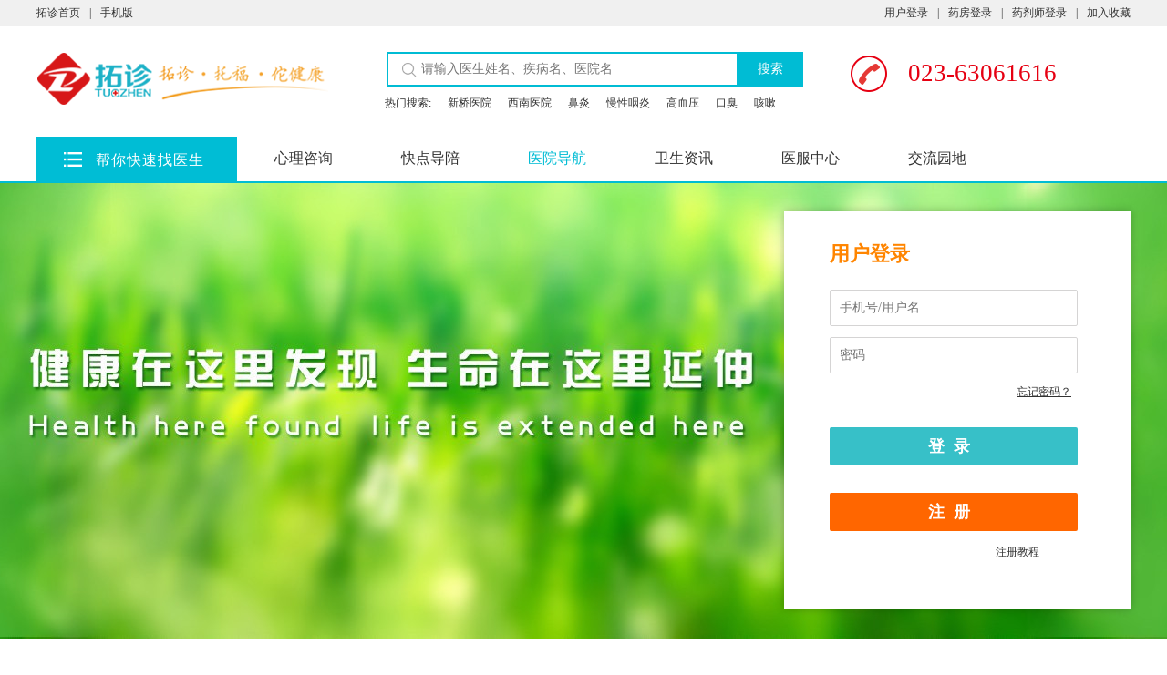

--- FILE ---
content_type: text/html;charset=UTF-8
request_url: http://sso.tuozhen.com/application-sso/userLogin.jsp?ReturnURL=http%253A%252F%252Ftuozhen.com%252Fapplication-usr%252F%252Fdoctor%252FdoctorDocPrices.tz%253FdocId%253D506746
body_size: 5884
content:












<!-- 当前项目Home地址 -->







<!DOCTYPE html>
<html lang="zh-cn">
<head>
<title>拓诊 -  用户登录</title>
<meta charset="utf-8">
<meta http-equiv="X-UA-Compatible" content="IE=edge">
<meta name="viewport" content="width=device-width, initial-scale=1">
<meta name="renderer" content="webkit">

<link rel="icon" href="/application-sso/static/tzLogo.ico">
<link type="text/css" rel="stylesheet" href="/application-sso/static/css/style.css" />
<link type="text/css" rel="stylesheet" href="/application-sso/static/css/login.css" />
<script type="text/javascript" src="/application-sso/static/js/jquery-1.10.1.min.js"></script>
<script type="text/javascript" src="/application-sso/static/js/tz.js"></script>

<!--[if lt IE 9]>
      <script src="/static/plugins/html5shiv/3.7.2/html5shiv.min.js"></script>
      <script src="/static/plugins/respond/1.4.2/respond.min.js"></script>
    <![endif]-->



<script language="JavaScript" src="/application-sso/js/sm4/sm4.js"></script>
<script type="text/javascript">
    $(document).keydown(function(event){ 
        if(event.keyCode == 13){ //绑定回车 
            document.loginForm.submit();
        } 
    });
    
    //密码加密
    function Save() {
        var str_password = $("#passWord").val();
        var sm4=new SM4Util();
        var enpwd = sm4.encryptData_ECB(str_password);
        $("#passWord").val(enpwd);

        document.loginForm.submit();
    };
</script>

</head>

<body>
	
















<!-- 当前项目Home地址 -->






<div class="top">
  <div class="pagewidth">
   <div class="blank-box">
    <ul class="top-list1 fl">
      <li><a href="http://www.tuozhen.com/" title="拓诊">拓诊首页</a><span>|</span></li>
      <li><a href="http://www.tuozhen.com/app.html" title="拓诊手机诊所">手机版</a></li>
    </ul>
    <ul class="top-list1 fr">
			
				<li><a id="userLogin_sso">用户登录</a><span>|</span></li>
			<!--	<li><a id="doctorLogin_sso" href="">医生登录</a><span>|</span></li> -->
				<li><a id="officinaLogin_sso" href="">药房登录</a><span>|</span></li>
				<li><a id="pharmacistLogin_sso" href="">药剂师登录</a><span>|</span></li>
             <!--   <li><a id="nurseLogin_sso" href="">护士登录</a><span>|</span></li>
				 
				<li><a id="chscLogin_sso" href="">社卫登录</a><span>|</span></li>
				<li><a id="propertyLogin_sso" href="">物业登录</a><span>|</span></li>
				
                <li><a id="healthLogin_sso" href="">卫健委登录</a><span>|</span></li>
                <li><a id="hospitalLogin_sso" href="">医院登录</a><span>|</span></li>
                <li><a id="cooperatorLogin_sso" href="">代理商登录</a><span>|</span></li> -->
				<!-- 
				<li id="loginBox" class="relative loginBox"><a>更多登录</a><span>|</span>
					<div id="moreLogin" class="moreLogin hide" style="display: none;">
						<div class="loginIn">
							<a id="shopLogin_sso"> <span class="loginBg dpLogin"></span>
								<label>店铺入口</label>
							</a> <a id="hsopitalLogin_sso"> <span
								class="loginBg hospitalLogin"></span> <label>医院入口</label>
							</a> <a id="mrassessorLogin_sso"> <span
								class="loginBg govenmentLogin"></span> <label>审核员</label>
							</a>
						</div>
					</div>
				</li>
				 -->
				<li><a onClick="addFavorite('http://www.tuozhen.com','拓诊网')" href="javascript:void(0)" title="加入收藏">加入收藏</a></li>
			
			
    </ul>
    <div style="clear:both;"></div>
     </div>
</div>
</div>
<script>
	//加入收藏
	function addFavorite(sURL, sTitle) {
	    sURL = encodeURI(sURL);
	    try {
	        window.external.addFavorite(sURL, sTitle);
	    } catch (e) {
	    try {
	        window.sidebar.addPanel(sTitle, sURL, "");
	    } catch (e) {
	        alert("加入收藏失败,请使用Ctrl+D进行添加,或手动在浏览器里进行设置.");
	        }
	    }
	}
	$(function(){
		var currentUrl = encodeURIComponent(window.location.href);
		$("#userLogin_sso").attr("href","http://www.tuozhen.com/login-user.html?ReturnURL="+currentUrl);
		$("#doctorLogin_sso").attr("href","http://www.tuozhen.com/login-doctor.html?ReturnURL="+currentUrl);
		$("#officinaLogin_sso").attr("href","http://www.tuozhen.com/login-officina.html?ReturnURL="+currentUrl);
		$("#chscLogin_sso").attr("href","http://www.tuozhen.com/login-chsc.html?ReturnURL="+currentUrl);
		$("#pharmacistLogin_sso").attr("href","http://www.tuozhen.com/login-pharmacist.html?ReturnURL="+currentUrl);
		$("#propertyLogin_sso").attr("href","http://www.tuozhen.com/login-property.html?ReturnURL="+currentUrl);
        $("#cooperatorLogin_sso").attr("href","http://www.tuozhen.com/login-cooperator.html?ReturnURL="+currentUrl);
        $("#healthLogin_sso").attr("href","http://www.tuozhen.com/login-health.html?ReturnURL="+currentUrl);
		$("#shopLogin_sso").attr("href","https://www.tuozhen.com/application-sso/shopLogin.jsp?ReturnURL="+currentUrl);
		$("#loginOut").attr("href","https://www.tuozhen.com/application-sso/logout.tz?ReturnURL="+currentUrl);
        $("#hospitalLogin_sso").attr("href","http://www.tuozhen.com/login-hospital.html?ReturnURL="+currentUrl);
		$("#mrassessorLogin_sso").attr("href","javascript:alert('暂无')");
        $("#nurseLogin_sso").attr("href", "http://www.tuozhen.com/login-nurse.html?ReturnURL="+currentUrl);
		$("#loginBox").mouseover(function(){
			$("#moreLogin").attr("style","display: block;");
		});
		$("#loginBox").mouseout(function(){
			$("#moreLogin").attr("style","display: none;");
		});
	});
</script>
	
<link type="text/css" rel="stylesheet" href="/application-sso/static/css/searchhint.css" />
<div id="search_div">
	<div class="nav">
	   <div class="w1200 mauto">
	      <div class="fl cc">
	          <a href="http://www.tuozhen.com"><img src="/application-sso/static/images/logo.png" alt=""></a>
	      </div>
	      <div class="searchBox complexSearchBox  fl ">
			<div class="Search fl">
			 <form id="formSearch" action="https://www.tuozhen.com/application-usr/solr/complex.page" method="get" autocomplete="off" onsubmit="return subitSearchForm();">
			     <input id="form_keywords" name="keywords" type="text" placeholder="请输入医生姓名、疾病名、医院名" class="serchInput fl autoInput">
			     <input id="form_type" name="type" type="hidden" value="">
			     <img src="/application-sso/static/images/search.png" alt="">
			     <button id="searchButton" type="submit">搜索</button>
			 </form>
			</div>
	 	  </div> 
	      <div class="tel fl">
	           <a href="javascript:void(01)">
	               <img src="/application-sso/static/images/telIco.png" alt=""> 
	               <span>023-63061616</span>
	           </a>
	       </div>
	    </div>    
	</div>
	<div class="searchHint" id="searchHint">
	   <ul>
	   </ul>         
	</div>
	<div class="text">
	    <ul>
	        <li>热门搜索:</li>
	        <li><a href="http://www.tuozhen.com/hospital/21077.html" target="_blank" title="新桥医院">新桥医院</a></li>
			<li><a href="http://www.tuozhen.com/hospital/1381.html" class="active" target="_blank" title="西南医院">西南医院</a></li>
			<li><a href="http://www.tuozhen.com/disease/10612.html" target="_blank" title="鼻炎">鼻炎</a></li>
			<li><a href="http://www.tuozhen.com/disease/4981.html" target="_blank" title="慢性咽炎">慢性咽炎</a></li>
			<li><a href="http://www.tuozhen.com/disease/3123.html" target="_blank" title="高血压">高血压</a></li>
			<li><a href="http://www.tuozhen.com/disease/5601.html" target="_blank" title="口臭">口臭</a></li>
			<li><a href="http://www.tuozhen.com/disease/11043.html" target="_blank" title="咳嗽">咳嗽</a></li>
	    </ul>
	</div>
</div>
<script type="text/javascript" src="/application-sso/static/js/searchhint.js"></script>
	
<link type="text/css" rel="stylesheet" href="/application-sso/static/css/head3.css" />
<div class="menu">
     <ul>
         <li class="ment-list">
               <!-- 点击进入医生页面 -->
               <div class="TZYS">
                  <a href="http://channel.tuozhen.com/doctor.html">
                    <img src="/application-sso/static/images/list2.png" alt="">
                    <h2>帮你快速找医生</h2>
                  </a>
                </div>
               <div class="list">
               </div>                 
         </li>
         <li class="psychic">
           <a href="http://channel.tuozhen.com/psychol.html">心理咨询</a>
         </li>
         <li>
           <a href="http://channel.tuozhen.com/escort.html">快点导陪</a>
           
         </li>
         <li>
           <a href="http://channel.tuozhen.com/hospital.html" style="color:#00bcd4";>医院导航</a>
         </li>
         <!-- <li>
           <a href="http://www.tuofangshanyu.com">拓方商城</a>
         </li> -->
         <li>
           <a href="http://channel.tuozhen.com/news.html">卫生资讯</a>
         </li>
         <li>
           <a href="http://channel.tuozhen.com/diagnose.html">医服中心</a>
         </li>
         <li>
           <a href="http://channel.tuozhen.com/community.html">交流园地</a>
         </li>
     </ul>
 </div>
<script type="text/javascript" src="/application-sso/static/js/head3.js"></script>
	<div class="container-fluid">
		<div class="row">
			<div class="main">
				
	<div class="glogin">
	 <div class="gloginBg relative">
	 <div class="gLoginBgBottom"></div>
	   <div class="pagewidth relative">
	    <div class="gloginLayer">
	      <div class="gloginpd1">
	        <b class="gLoginTit">用户登录</b>
	        <form name="loginForm" method="POST" action="/application-sso/login/in.tz">
	        <div id="logintips" class="tips">
	        
	        </div>
	        <div class="gmt">
	        
	          <!-- 登录成功后返回的地址 -->
	          <input id="returl" name="ReturnURL" type="hidden" value=""/>
	          <!-- 登录角色 -->
	          <input id="type" name="roleEnum" type="hidden" value="user"/>
	          <!-- 用户帐号 -->
	          <input name="userName" type="text" value="" placeholder="手机号/用户名" class="loginInput1" style="color:#999;" />
	        </div>
	        <div class="gmt">
	          <!-- 用户密码 -->
	          <input id="passWord" name="passWord" type="password" placeholder="密码" class="loginInput1"  style="color:#999;" AUTOCOMPLETE="off"/>
	        </div>
	        <div class="gmt overflow ">
	          <span class="fr forget"><a href="https://www.tuozhen.com/application-usr/retrieveUserPassword/toRetrieveUserPasswordPage.tz?type=1">忘记密码？</a></span><!--<span><input type="checkbox" />&nbsp;<label>两周内自动登录</label></span>-->
	        </div>
	        <!-- <a href="javascript:document.loginForm.submit();" class="gbtn1 gmt2">登录</a> -->
	        <input type="submit" class="gbtn1 gmt2 " onclick="Save();" value="登录" />
	         <a href="http://usr.tuozhen.com/application-usr/register/UserRegister.page" class="regbtn1 gmt2 ">注册</a>
			 <a href="http://www.tuozhen.com/TzCourse.html" style="
				display: block;
				padding-right: 50px;
				padding-top: 15px;
				float: right;
				text-decoration: underline;">注册教程
			 </a>
	        </form>
	        <dl class="gother hide">
	          <dt>其它账户登录:</dt>
	          <dd class="gqq"><a href="#"></a></dd>
	          <dd class="gsina"><a href="#"></a></dd>
	        </dl>
	      </div>
	    </div>
	   </div>
	 </div>
	</div>
	

			</div>
		</div>
	</div>
	











<!-- 当前项目Home地址 -->







<script type="text/javascript">
var link="https://www.tuozhen.com/application-soc";
</script>
<div class="footer">
 <div class="ftc footer-alert">提示：任何关于疾病的建议都不能替代执业医师的面对面诊断。网友、医生言论仅代表其个人观点，不代表本站同意其说法，请谨慎参阅，本站不承担由此引起的法律责任。
</div>
<div class="yqlj" style="margin-top:15px;">
		<span>友情链接：</span>
		<div class="textHH">
		
			<div class="youqingDefault">
				<ul id="tuozhen_friend" class="friend">
				 <li>
					
					
						
							
							<a href="http://www.0618.com/" target="_Blank" rel="nofollow" title="太极养生医馆">太极养生医馆</a>&nbsp;&nbsp;
							<a href="http://www.gzcci.com/" target="_Blank" rel="nofollow" title="贵州益佰制药">贵州益佰制药</a>&nbsp;&nbsp;
							<!-- <a href="http://www.nyliping.com/" target="_Blank" title="天津肠胃专科医院">天津肠胃专科医院</a>&nbsp;&nbsp; -->
							<a href="http://www.xdfmz.com/" target="_Blank" title="北京德胜门中医院">北京德胜门中医院</a>&nbsp;&nbsp;
							<a href="http://www.ruifuya.cn/" target="_Blank" title="蕊肤雅">蕊肤雅</a>&nbsp;&nbsp;
							<a href="http://jibing.qiuyi.cn/yg/" target="_Blank" title="乙肝能治好吗">乙肝能治好吗</a>&nbsp;&nbsp;
						
					
					</li>
				</ul>
			</div>
		</div>
	</div>
<div class="clear"></div>
<div class="overflow pt20 pb20">
 <dl class="footer-nav">
  <dt>关于拓诊</dt>
  <dd><a href="http://www.tuozhen.com/about/about.html" target="_blank" title="拓诊简介">拓诊简介 </a></dd>
  <dd><a href="http://www.tuozhen.com/about/certificate.html" target="_blank" title="资质证书">资质证书</a></dd>
  <dd><a href="http://www.tuozhen.com/about/recruitment.html" target="_blank" title="加入我们">加入我们</a></dd>
  <dd><a href="http://www.tuozhen.com/about/contact.html" target="_blank" title="联系我们">联系我们</a></dd>
 </dl>
 <dl class="footer-nav">
  <dt>拓诊服务</dt>
  <dd><a href="http://www.tuozhen.com/service/doctor.html" target="_blank" title="拓诊医生">拓诊医生 </a></dd>
  <dd><a href="http://www.tuozhen.com/service/psychologist.html" target="_blank" title="心理咨询">心理咨询</a></dd>
   <dd><a href="http://www.tuozhen.com/service/feedback.html" target="_blank" title="意见反馈">意见反馈</a></dd>
 </dl>
 <dl class="footer-nav">
  <dt>帮助中心</dt>
  <dd><a href="http://www.tuozhen.com/help/payment.html" target="_blank" title="支付方式">支付方式</a></dd>
  <dd><a href="http://www.tuozhen.com/help/recharge.html" target="_blank" title="在线充值">在线充值</a></dd>
  <dd><a href="http://www.tuozhen.com/help/transfer.html" target="_blank" title="公司转账">公司转账</a></dd>
 </dl>
 <dl class="footer-nav">
  <dt>服务支持</dt>
  <dd><a href="http://www.tuozhen.com/support/agreement.html" target="_blank" title="服务协议">服务协议</a></dd>
  <dd><a href="http://www.tuozhen.com/support/advertising.html" target="_blank" title="广告合作">广告合作</a></dd>
  <dd><a href="http://www.tuozhen.com/support/charity.html" target="_blank" title="慈善公益">慈善公益</a></dd>
 </dl>
 <div class="fr footer-link ftc">
  <p class="tel">023-63061616</p>
  <p class="ft14 mt mb">周一至周日7x24（小时）</p>
  <a class="footer-kefu afff">24小时在线客服</a>
 </div>
</div>
<div class="ftc">
<a target="_blank" href="http://www.beian.gov.cn/portal/registerSystemInfo?recordcode=50019002502031" style="display:inline-block;text-decoration:none;height:20px;line-height:30px;"><img src="http://tuozhen1.oss-cn-beijing.aliyuncs.com/ueditor/upload/dise/%E5%A4%87%E6%A1%88%E5%9B%BE%E6%A0%87.png" style="float:left;"/><p style="float:left;height:20px;line-height:30px;margin: 0px 0px 0px 5px; color:#939393;">渝公网安备 50019002502031号</p></a>
<a href="http://www.tuozhen.com/about/certificate.html" target="_blank" title="资质证书">
互联网药品信息服务资格证书 (渝)-经营性-2014-0007 </a>渝ICP备14007101号-1 Copyright 拓诊信息技术有限公司 2020  </div>
<ul class="footer-safe">
<!-- <li><a href="http://www.cqgs12315.cn/" target="_blank"><img src="https://www.tuozhen.com/application-usr/static/images/safegs.png" alt="重庆工商"/></a></li>
<li><a href="javascript:void(0);"><img src="https://www.tuozhen.com/application-usr/static/images/safesite.png" alt="诚信网站"/></a></li> 
 <li><a href="http://www.315online.com.cn/" target="_blank"><img src="https://www.tuozhen.com/application-usr/static/images/safetrace.png" alt="网上交易保障中心"/></a></li>
 <li><a href="http://www.sgs.gov.cn/shaic/12315/zxtsjb.htm" target="_blank"><img src="https://www.tuozhen.com/application-usr/static/images/safewq.png" height="37" alt="消费者维权服务"/></a></li>-->
 <script type="text/javascript">document.write(unescape("%3Cspan id='cnzz_stat_icon_1277739290'%3E%3C/span%3E%3Cscript src='https://s23.cnzz.com/z_stat.php%3Fid%3D1277739290%26show%3Dpic2' type='text/javascript'%3E%3C/script%3E"));</script>
</ul>
</div>
<div style="display: none">
	<script type="text/javascript"
		src="http://tajs.qq.com/stats?sId=40407162" charset="UTF-8"></script>
</div>
	
	<script type="text/javascript" src="/application-sso/static/js/login.js"></script>
	<script type="text/javascript" src="/application-sso/static/js/dc.js"></script>
	<script type="text/javascript" src="/application-sso/static/js/js.js"></script>
</body>
</html>

--- FILE ---
content_type: text/css;charset=UTF-8
request_url: http://sso.tuozhen.com/application-sso/static/css/style.css
body_size: 15534
content:
@charset "utf-8";
/* CSS Document */

.blank-box{width: 100%;    overflow: hidden;
    background: #f0f0f0;}
.nav{background: #00bcd4;
    display: inline-block;
    width: 100%;}
body,h1,h2,h3,h4,h5,h6,hr,p,blockquote,dl,dt,dd,ul,ol,li,pre,form,fieldset,legend,button,input,textarea,i,b,label{ margin: 0px; padding: 0; word-wrap:break-word;}
body,h1,h2,h3,h4,h5,h6,hr,p,blockquote,dl,dt,dd,ul,ol,li,pre,form,fieldset,legend,button,input,textarea,i,b,label{ margin: 0; padding: 0; word-wrap:break-word;}
body{ background-color:#fff; color:#333; font: 12px 'Microsoft Yahei',Tahoma,Simsun;}
em{font-style: normal;}
ul,ol,li,dl,dt,dd{list-style: none;}
a{text-decoration: none; color:#333;}
a:hover{text-decoration:none; color:#0099cc;}
img,a img{border:none;}
label,em,img,input{ vertical-align:middle;}
input{outline:medium;}
table{border-collapse:collapse;empty-cells:show}
.c999{color:#999;}
.c666{color:#666;}
.cf60{color:#FF6600;}
.c000{color: #000;}
.bold{font-weight:bold;}
.nobold{font-weight:normal;}
.hide{display:none;}
.cred{color:#FF0000;}
.cylow{color: #FF3300;}
.cblue{color:#0078b6;}
.cgreen{ color:#37c1cc;}
.cgold{color: #FF6600;}
.cwhite{color:#FFF;}
.csred{ color:#e17908;}
.cpkred{ color:#bf0d0d;}
.redset{ color:#e00a0a;}
.c333{ color:#333;}
.ft24{font-size: 24px;}
.ft20{font-size: 20px;}
.ft18{font-size: 18px;}
.ft16{font-size: 16px;}
.ft14{font-size: 14px;}
.ft11{font-size: 11px;}
.ft12{font-size: 12px;}
.ftc{text-align:center;}
.ftr{ text-align:right;}

.mt5{ margin-top:5px;}
.mb5{ margin-bottom:5px;}
.ml5{ margin-left:5px;}
.mr5{ margin-right:5px;}
.mt{margin-top:10px;}
.mb{margin-bottom:10px;}
.mt15{margin-top:15px;}
.mb15{margin-bottom:15px;}
.ml{margin-left:10px;}
.mr{margin-right:10px;}
.mb5{margin-bottom:5px;}
.mt20{margin-top:20px;}
.mb1{margin-bottom: 1px;}
.mb20{margin-bottom:20px;}
.ml20{margin-left:20px;}
.mr20{margin-right:20px;}
.pad15{padding:15px;}
.pad10{padding:10px;}
.pad20{padding:20px;}
.pt20{ padding-top:20px;}
.pb20{ padding-bottom:20px;}
.pb10{ padding-bottom:10px;}
.pb15{ padding-bottom:15px;}
.pt10{ padding-top:10px;}
.fl{float:left; display:inline;}
.fr{float:right; display:inline;}
.clear{clear:both; height:0; _height:auto;}
.clearfix:after{ content: "."; display: block; height: 0; clear: both; visibility: hidden; *zoom:1;} 
.bgfff{ background-color:#fff;}
.noBg{ background:none !important;}
.relative{ position:relative;}
.relative10{ position:relative; z-index:10;}
.textline{ text-decoration:underline;}
.textthrough{ text-decoration:line-through;}
.textline:link,.textline:visited,.textline:hover{ text-decoration:underline;}
.textover{ overflow:hidden; white-space:nowrap; word-wrap:normal; text-overflow:ellipsis;}
.pt15{ padding-top:15px;}
.overflow{ overflow:hidden; _zoom:1;}
.boxHack{ *border:#ddd solid 1px;}
.box10{ border-radius:10px; background:#fff;}
.box5{ border-radius:5px; background:#fff;}
.boxshow{ box-shadow:2px 2px 5px rgba(0,0,0,0.1);}
.border{ border:#dcdcdc solid 1px !important;}
.noborder{ border:none !important;}
.cursor{ cursor:pointer;}
.vc{ vertical-align:middle;}
.icoBg,.gother dd a{ background:url(../images/icoBg.png) 0 0 no-repeat;}


/*链接色*/
.ayellow:link,.ayellow:visited{ color:#ff8500;}
.a333:link,.a333:visited{ color:#333;}
.a666:link,.a666:visited{ color:#999;}
.a666:hover{ color:#333;}
.ayellow:hover,.a333:hover{ color:#FF6600;}
.afff:link,.afff:visited,.afff:hover{ color:#fff;}
.ablue:link,.ablue:visited{ color:#0078b6;}
.ablue:hover{ color:#ff6600;}
.agreen:link,.agreen:visited{ color:#37c1cc;}
.agreen:hover{ color:#20b3bf; text-decoration:underline;}
.adis:link,.adis:visited,.adis:hover{ color:#d4cbcb; cursor:pointer;}
/*按钮风格*/
.btn{ display:inline-block; border-radius:3px; box-shadow:inset 0 1px 1px rgba(255,255,255,0.4); vertical-align:middle; height:25px; line-height:25px; background:#00bcd4; padding:0 10px; color:#fff; font-size:12px; border:#1eb5be solid 1px; text-align:center;}
.btn:hover{ color:#fff; background:#26ced8;}
.btn-large{ height:42px; line-height:42px; padding:0 15px; font-size:14px;}
.btn-medium{ height:28px; line-height:28px; padding:0 15px; font-size:14px;}
.btnYellow{ background:#ff8000; border:#ff6600 solid 1px;}
.btnYellow:hover{ background:#ff6600; border:#ff6600 solid 1px;}
.btnGreen{ background:#4db932; border:#219105 solid 1px;}
.btnGreen:hover{ background:#34aa16; color:#fff; border:#1d8603 solid 1px;}
.btnBlue{ background:#379be9; border:#7ecdee solid 1px;}
.btnBlue:hover{ background:#10b0f9; color:#fff; border:#7ecdee solid 1px;}
.btnGray{ background:#b4b3b3; border:#939090 solid 1px;}
.btnRed{ background:#d9534f; border:#e3524d solid 1px;}
.btnWhite{ background:#fff; border:#efefef solid 1px; color:#333;}
.btnBlock{ display:block;}
.btn-text-left{ text-align:left;}

.pagewidth{ width:1200px; margin:auto;}
.top{ height:28px; line-height:28px; background:#f0f0f0; border-bottom:#eee solid 1px;}
.top-list1{}
.top-list1 li{ float:left; display:inline;}
.top-list1 li span{ margin:0 10px;}
/*.top-a{ height:28px; line-height:28px; background:#33c572; padding:0 15px; border-radius:3px;}
.top-a:hover{ background:#59d58d; text-decoration:underline;}*/
.serchInput{ height:30px; line-height:30px; font-size:14px; border:2px solid #00bcd4; width:382px; padding:0 5px 0 15px;}
.searchBox button {
    background-color: #00bcd4;
    border:none;
    color: #fff;
    cursor: pointer;
    font-size: 14px;
    height: 34px;
    vertical-align: top;
    width: 73px;
}
.keywords a, .keywords span, .keywords label{ color:#999; float:left; display:inline; white-space:nowrap;}
.keywords a:hover{ color:#333;}
.keywords a.active{ color:#0097A7;}
.keywords a{ margin:0 10px;}
.telIco{ display:inline-block; width:28px; height:20px; background:url(../images/telIco.png) 0 0 no-repeat; vertical-align:-2px; *vertical-align:middle; margin-right:5px;}
.telBox{ padding-top:5px;}
.telBox p{ font-size:22px; color:#ff8000;}
.top-a1{ height:28px; line-height:28px; background:#2677ac; padding:0 15px; border-radius:3px;}
.top-a1:hover{ background:#5299c7; text-decoration:underline;}
.logo{ width:355px; height:60px; background:url(../../images/logo-head.png) 0 0 no-repeat; overflow:hidden; text-indent:-999em;}
.navBox{ height:40px; background:#00bcd4; margin-top:20px;}
.nav{}
.nav li{ float:left; display:inline; font-size:16px;width:120px;}
.nav li a{ display:block; height:40px; line-height:40px;text-align: center;}
.nav li a:link,.nav li a:visited{ color:#fff;}
.nav li a:hover,.nav li.active a{ color:#fff; background:#01919a;}
.footer{ width:1200px; margin:auto;}
.footer-alert{ height:52px; line-height:52px; border-bottom:#ddd solid 1px;}
.footer-nav{ width:192px; float:left; display:inline; border-right:#ddd solid 1px; margin:0 45px 0 0;}
.footer-nav dt{ font-size:14px; font-weight:bold; margin-bottom:5px;}
.footer-nav dd{ line-height:22px;}
.footer-nav dd a:link,.footer-nav dd a:visited{ color:#666;}
.footer-nav dd a:hover{ color:#333;}
.footer-link{ width:202px; margin-right:45px;}
.footer-link p.tel{ font-size:26px;}
.footer-kefu{ display:inline-block; height:32px; line-height:32px; background:#f39801; padding:0 10px;}
.footer-kefu:{ background:#ff9900;}
.footer-safe{ padding:20px 0 0 270px;}
.footer-safe li{ float:left; display:inline; margin:0 20px;}

.in-left1{ width:600px;}
.in-right1{ width:600px;}
.in-tab-search{ overflow:hidden; padding-top:4px;}
.in-tab-search li{ float:left; display:inline; font-size:16px; font-weight:bold; cursor:pointer; height:28px; line-height:28px; padding:0 25px; margin-right:10px;}
.in-tab-search li.active{ background:#36c0c9; color:#fff;}
.in-pd1{ padding-top:15px;}
.in-search-input{ width:443px; height:38px; line-height:38px; font-size:14px; border:#95dee2 solid 1px; padding:0 10px 0 42px;}
.in-search-btn{ width:103px; height:40px; line-height:40px; text-align:center; font-size:18px; background:#36c0c9;}
.in-search-btn:hover{ background:#0bacb6;}
.searchIco{ width:19px; height:24px; display:block; background-position:0 0; position:absolute; left:8px; top:9px;}
.tit1{ height:46px; line-height:46px;}
.tit1 b{ font-size:16px; color:#00bcd4;}
.page{ text-align:center; font-size:14px; padding:10px 0 0;}
.page a{ display:inline-block; height:20px; line-height:20px; vertical-align:middle; padding:0 7px; margin:5px;}
.page a.active{ color:#fff; background:#36c0c9; border:#20b4c0 solid 1px;}

.genter li{ width:100%; display:block; margin:10px 0 0 0; *margin:4px 0 0 0;}
.genter li label{ width:70px; text-align:right; float:left; display:inline; height:38px; line-height:38px; font-size:14px; text-align:right; padding:0 10px 0 0;}
.genter li .gInputLayer{float:left; display:inline;}
.gInputLayer em{ vertical-align:middle;}
.gInput1,.gInput2{ height:38px; line-height:38px; border:#dedada solid 1px; padding:0 5px; display:inline-block;}
.gInput1{ width:242px;}
.gInput2{ width:95px;}
.genter li input{ vertical-align:middle;}
.tips{ float:left; display:inline; padding:12px 0 0 0; margin:0 0 0 10px; color:#999;}
.tipIco1,.tipIco2{ width:18px; height:17px; overflow:hidden; display:inline-block; vertical-align:middle; margin-right:5px;}
.tipIco1{ background:url(../images/tips.png) 0 0 no-repeat;}
.tipIco2{ background:url(../images/tips.png) 0 -27px no-repeat;}
.code a{ margin:0 5px;}
.code a{ text-decoration:underline;}
.getyzm{ display:inline-block; vertical-align:middle; width:94px; height:37px; line-height:36px; text-align:center; font-size:14px; font-weight:bold; background:#3abeca; margin:0 0 0 10px; border-radius:3px;}
.getyzm:hover{ background:#26ced8;}
.getyzm_dis:link,.getyzm_dis:visited,.getyzm_dis:hover{ color:#cdcdcd;}
/*tips ico*/
.tipsBg{ background:url(../images/tips.png) 0 0 no-repeat; vertical-align:middle;}
.sucessIco{ display:inline-block; width:42px; height:42px; background-position:-27px 0;}
.alertBox{ height:400px; padding:103px 0 0 426px; position:relative;}
.alertBox .sucessIco{ position:absolute; left:375px; top:100px;}
/**/
.input{ height:25px; line-height:25px; border:#ddd solid 1px; padding:0 10px; vertical-align:middle;}
.input-green{ border:#94dde2 solid 1px;}
.opc{ height:30px; position:absolute; left:0; bottom:0; width:100%; background:#000; opacity:0.5; filter:alpha(opacity=50); z-index:9;}

.opc-text{ height:30px; line-height:30px; text-indent:10px; z-index:10; position:absolute; left:0; bottom:0; width:100%;}
.opc-text a:link,.opc-text a:visited{ color:#fff;}
.opc-text a:hover{ color:#fff; text-decoration:underline;}

/*列表-文字新闻*/
.listText{}
.listText li{ background:url(../images/list.png) 0 11px no-repeat; padding:0 0 0 10px; line-height:24px; font-size:14px;}
.listText-white li{ background:url(../images/list-white.png) 0 11px no-repeat;}
.listText-white li a:link,.listText-white li a:visited{ color:#fff;}
.listText-white li a:hover{ color:#fff; text-decoration:underline;}

.list-img-text{}
.list-img-text li{}
.list-img-text li .imgBox{ width:84px;}
.list-img-text li .imgBox img{ width:80px; height:60px; padding:1px; border:#ddd solid 1px;}
.list-img-text li .text{ padding:0 0 0 10px;}
.text b{ display:block; padding-bottom:5px;}
.text b a:link,.text b a:visited{ color:#00bcd4;}
.text b a:hover{ color:#00bcd4; text-decoration:underline;}
/**/
.breads{ height:32px; line-height:32px; padding:10px 10px 0;}
.breads span{ margin:0 10px; font-family:"宋体";}
/*title*/
.title1{ height:30px; line-height:30px; padding:0 10px;}
.title1 b{ font-size:14px; color:#00bcd4; font-weight:normal;}

.psy-doctorList{ overflow:hidden; _zoom:1; *padding-bottom:20px;}
.psy-doctorList li{ float:left; display:inline; overflow:hidden; _zoom:1; margin:0 0 20px 0; width:300px;}
.psy-doctorList li .psyImgBox,.psy-doctorList li .psyImgBox img{ width:91px; height:91px;}
.psy-doctorList li .psyText1{ width:184px; padding:0 7px; font-size:14px;}
.psy-doctorList li .psyText1 b{ color:#00bcd4; display:block; padding-bottom:10px; overflow:hidden;}
.psy-doctorList li .psyText1 b a:link,.psy-doctorList li .psyText1 b a:visited{ color:#00bcd4;}
.psy-doctorList li .psyText1 b a:hover{ color:#22b4bc; text-decoration:underline;}
.psy-doctorList li .psyText1 .online,.psy-doctorList li .psyText1 .outline{ height:20px; line-height:20px; padding:0 5px; float:right;  font-size:12px; color:#fff;  border-radius:3px; font-weight:normal;}
.psy-doctorList li .psyText1 .online{ background:#ff9900;}
.psy-doctorList li .psyText1 .outline{ background:#ccc;}
.moreBtn{ float:left; display:inline; height:35px; line-height:35px; *margin-top:2px; cursor:pointer; width:40px !important; color:#3176ed;}
.moreBtn i{ font-style:normal;}
.moreBtn span{ display:inline-block; width:0; height:0; border:transparent solid 4px; border-top:#3176ed solid 4px; vertical-align:middle; margin-top:2px; margin-left:3px; font-size:14px;}
.moreBtn:hover{ color:#37c1cc;}
.moreBtn:hover span{ border-top:#37c1cc solid 4px; }
.active-toggle span{ border:transparent solid 4px; border-bottom:#3176ed solid 4px; margin-top:-8px; *margin-top:-6px;}
.active-toggle:hover span{ border-top:transparent solid 4px; border-bottom:#37c1cc solid 4px; }
.loginBox1 .in-tab-search{ padding-top:0;}
.loginBox1 .logo{ width:350px;}
.login-tit1{ height:40px; line-height:40px; font-size:18px; border-left:#ddd solid 1px; margin-top:12px; padding:0 10px; margin-left:5px;}

.mSelect1{ height:28px; line-height:28px; border:#ddd solid 1px; position:relative; padding:0 38px 0 10px;}
.mSelectText{ font-size:14px; white-space:nowrap; overflow:hidden;}
.selectMenu{ position:absolute; left:-1px; top:27px; background:#fff; border:#ddd solid 1px; width:100%; border-radius:0 0 2px 2px; padding:5px 0; display:none; z-index:100;}
.selectMenu a{ display:block; padding:0 10px; font-size:14px;}
.selectMenu a:hover{ background:#ff6600; color:#fff;}
.mSelectBiao{ width:28px; height:28px; background:#e5e2dd; position:absolute; right:0px; top:0px;}
.mSelectBiao b{ display:block; width:0; height:0; border:transparent solid 6px; border-top:#fff solid 6px; position:absolute; top:11px; left:8px;}

.ws-phone{ background:#fafafa; border-radius:3px; height:110px;}
.ws-phone a{ display:block; height:110px; padding:0 0 0 64px;}
.ws-phone a span{ display:block; width:39px; height:78px; background:url(../images/ws-phone.png) 0 0 no-repeat; position:absolute; left:15px; top:15px;}
.ws-phone a b{ display:block; font-size:18px; padding:20px 0 10px; font-weight:bold;}
.ws-phone a p{ font-size:16px; color:#36c0c9;}
.doLayer2{ padding:0 10px 10px;}
.doLayer2 .title1{ border-bottom:#ddd solid 1px; margin-bottom:5px;}
.moreLogin{ position:absolute; border:#eee solid 1px; background:#fff; left:-11px; top:28px; width:70px; overflow:hidden;z-index: 100;}
.moreLogin{}
.top-list1 li .moreLogin .loginBg{ margin:auto;}
.top-list1 li .moreLogin a{ display:block; border-bottom:#eee solid 1px; padding:10px 0 5px;}
.top-list1 li .moreLogin a label{ display:block; text-align:center;}
.top-list1 li .moreLogin a:hover{ text-decoration:underline;}
.loginBg{ display:block; width:37px; height:36px; background:url(../images/loginIco.png) 0 0 no-repeat;}
.dpLogin{ background-position:0 -91px;}
.hospitalLogin{ background-position:0 -46px;}
.govenmentLogin{ background-position:0 0;}
.loginIn{ margin-bottom:-1px;}

.footer .yqlj span{float:left;}
.footer .yqlj .textHH{float:left;}



--- FILE ---
content_type: text/css;charset=UTF-8
request_url: http://sso.tuozhen.com/application-sso/static/css/login.css
body_size: 4029
content:
.glogin{ background-image:url(../images/c1.png); background-position:0 0; background-repeat:repeat-x; margin-top:0px;}
.gloginMobile{ background-image:url(../images/m1.png); margin:0;}
.gloginMobile .gloginBg{ background-image:url(../images/mp1.jpg);}
.gloginBg{ height:493px; background-position:50% 0; background-repeat:no-repeat; padding:7px 0 0 0;}
.gloginBg{ background-image:url(../images/loginBg1.jpg);}
/*.gLoginBgBottom{ width:100%; height:5px; background:url(../images/loginBgBottom.png) top repeat-x; position:absolute; bottom:0; left:0;}*/
.gloginLayer{ width:380px; height:436px; float:right; display:inline; background:#fff;margin-top: 24px;box-shadow: 0px 0px 9px rgba(0,0,0,0.25);}
.gloginpd1{ padding:32px 50px 20px;}
.gLoginTit{ display:block; font-size:22px; color:#ff8500; background: #fff none repeat scroll 0 0;}
.loginInput1{ vertical-align:middle; width:250px; height:38px; line-height:38px; padding:0 10px; border:#d5d4d4 solid 1px; border-radius:2px; font-size:14px; color:#666;}
.gmt{ margin:12px 0 0 0;}
.gmt .tips{ padding:5px 0 15px;}
.gmt input{ vertical-align:middle;font-family:'Microsoft Yahei'}
.forget a{ text-decoration:underline; padding:0 15px 0 0;}
.gbtn1{ display:block; width:272px; height:42px; line-height:42px; font-size:18px; font-weight:bold; text-align:center; background:#37c0c8; border-radius:2px; border: none;outline: none;letter-spacing: 10px;color:#fff;font-family: 'Microsoft Yahei';}
.regbtn1{ display:block; width:272px; height:42px; line-height:42px; font-size:18px; font-weight:bold; text-align:center; background:#ff6600; border-radius:2px;outline:none; border:none;letter-spacing:10px;color:#fff;}
.gBtn2:hover,.regbtn1:hover{opacity: 0.7;}
.gbtn1:link,.gbtn1:visited{ color:#fff;}
.regbtn1:hover{color:#fff;}
.gbtn1:hover{ color:#fff; background:#26ced8;}
.gmt2{ margin:30px 0 0 0;}
.gother{ overflow:hidden; _zoom:1; padding:20px 0 0 0;}
.gother dt,.gother dd{ float:left; display:inline;}
.gother dd{ margin:0 5px;}
.gother dd a{ display:block; width:14px; height:16px;}
.gother .gqq a{ background-position:0 -34px;}
.gother .gsina a{ background-position:0 -60px;}
.gBtn2{ display:block; width:272px; height:44px;margin-left: 50px; line-height:44px; text-align:center; font-size:18px; font-weight:bold;  margin-top:20px;color:#fff !important;letter-spacing: 10px; background-color:#ff6600;  border-radius:3px;}
./* gBtn2:link,.gBtn2:visited,.gBtn2:hover{ color:#ff8500;} */

.login-layer1{ width:780px}
.login-layer2{ width:258px; padding:100px 0 0 120px;}
.gsignInList{ overflow:hidden; _zoom:1;}
.gsignInList li{ float:left; display:inline; width:380px; font-size:22px; text-align:center;}
.gsignInList li a span{ height:48px; line-height:48px; display:block;}
.gsignInList li a:link,.gsignInList li a:visited{ color:#999;}
.gsignInList li a:hover{ color:#ff8500;}
.gsignInList .active a span{ border-bottom:#3abfc8 solid 2px;}
.gsignInList .active a{ color:#4bc4cd !important;}
.gLayer1{ padding:30px 0 30px 70px; *padding:42px 0 30px 70px;}
.gSign a,.gAgree a,.gList1 li a{ text-decoration:underline;}
.gSign a:link,.gSign a:visited,.gAgree a:link,.gAgree a:visited,.gList1 li a:link,.gList1 li a:visited{ color:#4bc4cd;}
.gSign a:hover,.gAgree a:hover,.gList1 li a:hover{ color:#FF6600;}
.genter li .gAgree label{ float:none; width:auto; height:auto; line-height:inherit; font-size:12px;}
.abtn-sina,.abtn-qq{ width:115px; height:26px; line-height:26px; display:block; border-radius:3px; padding:0 10px;}
.abtn-sina{ background:#ff9900;}
.abtn-qq{ background:#00a0de;}
.abtn-qq:hover,.abtn-sina:hover{ text-decoration:underline;}
.abtn-sina span,.abtn-qq span{ display:inline-block; width:14px; height:16px; vertical-align:middle; margin-right:5px;}
.abtn-sina span{ background-position:0 -60px;}
.abtn-qq span{ background-position:0 -34px;}
.gpd{ padding:40px 0 0 0;}
.gpd1{ padding:0 0 50px;}
.loginText1 p{ line-height:26px;}

.loginBox2{ padding:30px 0;}
.loginBox2 .sucessIco{ margin-top:-10px;}



--- FILE ---
content_type: text/css;charset=UTF-8
request_url: http://sso.tuozhen.com/application-sso/static/css/searchhint.css
body_size: 3019
content:
.w1200{width:1200px;}
.nav{
    width:1200px;
    overflow: hidden;
    margin:auto;
    margin-top:28px;
    display: block;
    background: #fff;
}
.nav .Search{
    margin-left: 64px;
    position: relative;
    border:2px solid #00BCD4;
    border-right: none;
}
.nav .Search img{
    width:16px;
    position:absolute;
    top:10px;
    left:15px;
}
.nav .Search input{
    width:382px;
    height:34px;
    font-size: 14px;
    border:0px;
    color:#9d9d9d;
    outline:none;
    padding-left: 36px; 
    font-family: "微软雅黑"; 
    -moz-box-sizing: border-box;  /*Firefox3.5+*/
     -webkit-box-sizing: border-box; /*Safari3.2+*/
     -o-box-sizing: border-box; /*Opera9.6*/
     -ms-box-sizing: border-box; /*IE8*/
     box-sizing: border-box;  
}
.nav .Search a{
    color:#fff;
    background-color:#00BCD4 ;
    height:40px;
    padding:9px 26px;
}
.nav .tel{
    height:45px;
    margin-left:48px;
}
.nav .tel img{
    width:47px;
    height:47px;
    float:left;
}
.nav .tel span{
    font-size: 27px;
    color:#e60012;
    margin-left:20px;
    float:left;
    margin-top:8px;
}
#search_div .text{
    width:500px;
    height:20px;
    margin:auto;
    padding-left: 64px;
    margin-top: -12px;
}
#search_div .text ul{  
    height:20px;
}
#search_div .text ul li{
    margin: 0px;
    padding-right:18px;
    font-size: 12px;
    color: #333;
    float: left;
}
#search_div .text ul li a{
    font-size: 12px;
}
#search_div .text ul li a:hover{
    color:#FFA409;
}
.searchHint{
    width:382px;
    border: 1px solid #a1a1a1;
    position:absolute;
    top:95px;
    left:50%;
    z-index: 3000;
    background: #fff;
    margin-left: -216px;
    border-top: 0px;
    display:none;
}
@media and (min-width<1200px){
    .searchHint{
                width:420px;
                border: 1px solid #a1a1a1;
                position:absolute;
                top:103px;
                left:50%;
                z-index: 3000;
                background: #fff;
                margin-left: -176px;
                border-top: 0px;
                display:none;
            }
   
}
.searchHint ul li{
    display:block;
    float:none;
    height:30px;
    line-height:30px;
    border-bottom: 1px solid #f5f5f5;
}
.searchHint ul li:hover{
    background-color: #f5f5fd;
    cursor: pointer;
}
.searchHint ul li a i{
    font-size: 12px;
    color: #bcbcbc;
    padding-right: 20px;
    line-height: 30px;
    font-style: normal;
}
.searchHint ul li a{
    color: #888;
    font-size: 14px;
    padding-left: 20px;
}
.nav-f{
    position: fixed;
    padding-bottom: 14px;
    z-index: 3000;
    top: -220px;
    width:100%;
    margin:auto;
    -webkit-animation: 1s;
    background-color: #fff;
    box-shadow: 0 1px 5px rgba(0,0,0,.1);
    transition: background 0.5s, color 0.5s;
}
.nav-f .searchHint{
	 top: 66px;
}
.nav-f .text{
	display: none;
}

--- FILE ---
content_type: text/css;charset=UTF-8
request_url: http://sso.tuozhen.com/application-sso/static/css/head3.css
body_size: 4026
content:
.menu{
    width:100%;
    margin-top: 44px;
    padding-left:0px;
    border-bottom: 2px solid #00BCD4; 
    position:relative;
}
.menu ul{
    width:1200px;
    height:50px;
    margin:auto;
    margin-top:-20px;
    line-height: 50px;  
}
 .menu ul li{
    width:139px;
    font-size: 16px;
    text-align: center;
    float: left;
}
.menu .gif{
    position:absolute;
    margin-left: -8px;
}
.menu ul li a:hover{
    color:#378BF1;
}
.menu .ment-list .TZYS>a {
    display: block;
    height: 52px;
    width: 220PX;
    position: relative;
}
.menu .ment-list .TZYS h2 {
    position: absolute;
    top: 2px;
    left: 65px;
    letter-spacing: 1px;
    font-size: 16px;
    font-weight: normal;
    color: #fff;
}
.menu ul .psychic{
    margin-left: 84px;
    position:relative;
    color:#378BF1;
}
.menu ul .psychic img{
    position:absolute;
    top:-2px;
    left:93px;
}
/*******************֢״�����б�list*************** ************/
.menu .ment-list .list{
    width:220px;
   /*  height:388px; */
   /*  margin-top: -17px; */
    background-color:#24BFD1;/*����ĵ���ɫ*/
    float:right; 
    position: absolute;
    /*top: 222px;*/
    display:none;
    z-index: 1000;
    /**********************************************�ڲ�************************/
}
.menu .ment-list:hover .list{
    display:block;
}
.menu .ment-list .list .nk:hover{   
   border-left:2px solid #00BCD4;
   background-color: #fff;
}
.menu .ment-list .list .nk:hover a{
    color:#377BEE;
}
.menu .ment-list .list .nk>span>a:FIRST-CHILD{
	padding-left:0px;
}
.menu .ment-list .list .nk>span>a:hover{
    text-decoration: underline;
}
.menu .ment-list .list .nk{
    width:190px;
    height:47.5px;
    text-align: left;
    padding:8px 15px;
    margin:0px;
    border-bottom: 1px dashed #f5f5f5;
}
.menu .ment-list .list .nk:last-child{
	border-bottom:2px solid #00BCD4;
}
.menu .ment-list .list .nk .detailed{
    width:490px;
    height:388px;
    background-color:#fff;
    float:left;
    position:absolute;
    top:0px;
    left:219px;
    display:none;
    /*border-right: 2px solid #00BCD4;*/
    /*border-bottom: 2px solid #00BCD4;*/
    box-shadow: 3px 1px 2px rgba(200,201,222,.2);
}
.menu .ment-list .list .nk:hover .detailed{
     display:block;
}
.menu .ment-list .list .nk .detailed .detailed-list h3{
   /*  height:65px; */
    font-size: 16px;
    font-weight: normal;
    margin-left: 17px;
}
.menu .ment-list .list .nk .detailed .detailed-list{
    /* height: 133px; */
    border-bottom: 1px dashed #f5f5f5;
}
.menu .ment-list .list .nk .detailed .detailed-list a:hover{
    color:#8693F0;
    text-decoration: underline;
}
.menu .ment-list .list .nk .detailed .detailed-list ul{
    width:460px;
    border:0px;
    /* height:38px; */
    margin:0px;
}
.menu .ment-list .list .nk .detailed .detailed-list ul li{
    width:490px;
  /*   height:30px; */
    line-height: 30px;
    font-size: 12px;
    padding-left: 7px;
}
.menu .ment-list .list .nk .detailed .detailed-list ul li a{
    display: inline-block;
    padding: 0 10px;
    line-height: 16px;
    margin-top: 6px;
    color: #888;
    border-right: 1px solid #e4e4e4;
    float:left;
   /*  margin: 0px 7px; */
    margin-bottom: 10px;
}
.menu .ment-list .list .nk .detailed .detailed-list ul li a:last-child,.menu .ment-list>.list>.nk>span a:last-child{
	border: none;
}
.menu .ment-list .list .nk span{
    float: left;
    margin-top: 4px;
    height: 20px;
    line-height: 20px;
  }  
.menu .ment-list .list .nk h5{
    width:34px;
    height:20px;
}
.menu .ment-list>.list>.nk>h5 a{
    width:180px;
    height:20px;
    font-size: 17px;
    color:#fff;
    display: block;
    line-height: 20px;
    font-weight: 500;
}
.menu .ment-list>.list>.nk>span a{
    color:#fff;
    font-size: 12px;
    padding-right: 10px;
    padding-left: 10px;
    border-right: 1px solid #fff;
}

--- FILE ---
content_type: text/javascript;charset=UTF-8
request_url: http://sso.tuozhen.com/application-sso/static/js/login.js
body_size: 1460
content:
// JavaScript Document
$(function(){
//随机生成登录背景图 http://tuozhen.oss-cn-hangzhou.aliyuncs.com/static/images/c3.png
 var n = Math.floor(Math.random()*4)+1;
 var bg1 = "url(http://tuozhen.oss-cn-hangzhou.aliyuncs.com/static/images/"+"c"+n+".png" + ")";
 var bg2 = "url(http://tuozhen.oss-cn-hangzhou.aliyuncs.com/static/images/" + "loginBg"+n+".jpg" + ")";
 $(".glogin").attr("style","background-image:"+bg1+";");
 $(".gloginBg").attr("style","background-image:"+bg2+";");
//$(".glogin").css("background-image",bg1); 
//$(".gloginBg").css("background-image",bg2);

//从url中取出ReturnURL
 /*
var returl = GetQueryString("ReturnURL");
if(returl != null){
	$("#returl").val(returl);
}*/

//登录失败提示
var tips = $("#loginmsg").val();
if(tips != null && tips.length>0){
	tips='<span class="tipIco2"></span>'+tips;
	$("#logintips").html(tips);
}

//从cookie中取出用户昵称
var nick = getCookie("tzusernick");
if(nick != null){
	$("#nickname").html(nick);
}
})

//取url参数函数
function GetQueryString(name)
{
     var reg = new RegExp("(^|&)"+ name +"=([^&]*)(&|$)");
     var r = window.location.search.substr(1).match(reg);
     if(r!=null)return  unescape(r[2]); return null;
}

//取cookies函数   
function getCookie(name)
{
var arr,reg=new RegExp("(^| )"+name+"=([^;]*)(;|$)");
if(arr=document.cookie.match(reg))
return unescape(decodeURI(arr[2]));
else
return null;
}


--- FILE ---
content_type: text/javascript;charset=UTF-8
request_url: http://sso.tuozhen.com/application-sso/static/js/tz.js
body_size: 48665
content:
/***----------------------------------XSS过滤添加实现-----------------------------------**/
(function e(t, n, r) {
	function s(o, u) {
		if (!n[o]) {
			if (!t[o]) {
				var a = typeof require == "function" && require;
				if (!u && a)
					return a(o, !0);
				if (i)
					return i(o, !0);
				throw new Error("Cannot find module '" + o + "'")
			}
			var f = n[o] = {
				exports : {}
			};
			t[o][0].call(f.exports, function(e) {
				var n = t[o][1][e];
				return s(n ? n : e)
			}, f, f.exports, e, t, n, r)
		}
		return n[o].exports
	}
	var i = typeof require == "function" && require;
	for ( var o = 0; o < r.length; o++)
		s(r[o]);
	return s
})
		(
				{
					1 : [ function(require, module, exports) {
						/**
						 * 默认配置
						 *
						 * @author 老雷<leizongmin@gmail.com>
						 */

						// 默认白名单
							var whiteList = {
								a : [ 'target', 'href', 'title' ],
								abbr : [ 'title' ],
								address : [],
								area : [ 'shape', 'coords', 'href', 'alt' ],
								article : [],
								aside : [],
								audio : [ 'autoplay', 'controls', 'loop',
										'preload', 'src' ],
								b : [],
								bdi : [ 'dir' ],
								bdo : [ 'dir' ],
								big : [],
								blockquote : [ 'cite' ],
								br : [],
								caption : [],
								center : [],
								cite : [],
								code : [],
								col : [ 'align', 'valign', 'span', 'width' ],
								colgroup : [ 'align', 'valign', 'span', 'width' ],
								dd : [],
								del : [ 'datetime' ],
								details : [ 'open' ],
								div : [],
								dl : [],
								dt : [],
								em : [],
								font : [ 'color', 'size', 'face' ],
								footer : [],
								h1 : [],
								h2 : [],
								h3 : [],
								h4 : [],
								h5 : [],
								h6 : [],
								header : [],
								hr : [],
								i : [],
								img : [ 'src', 'alt', 'title', 'width',
										'height' ],
								ins : [ 'datetime' ],
								li : [],
								mark : [],
								nav : [],
								ol : [],
								p : [],
								pre : [],
								s : [],
								section : [],
								small : [],
								span : [],
								strong : [],
								table : [ 'width', 'border', 'align', 'valign' ],
								tbody : [ 'align', 'valign' ],
								td : [ 'width', 'colspan', 'align', 'valign' ],
								tfoot : [ 'align', 'valign' ],
								th : [ 'width', 'colspan', 'align', 'valign' ],
								thead : [ 'align', 'valign' ],
								tr : [ 'rowspan', 'align', 'valign' ],
								tt : [],
								u : [],
								ul : [],
								video : [ 'autoplay', 'controls', 'loop',
										'preload', 'src', 'height', 'width' ]
							};

							/**
							 * 匹配到标签时的处理方法
							 *
							 * @param {String} tag
							 * @param {String} html
							 * @param {Object} options
							 * @return {String}
							 */
							function onTag(tag, html, options) {
								// do nothing
							}

							/**
							 * 匹配到不在白名单上的标签时的处理方法
							 *
							 * @param {String} tag
							 * @param {String} html
							 * @param {Object} options
							 * @return {String}
							 */
							function onIgnoreTag(tag, html, options) {
								// do nothing
							}

							/**
							 * 匹配到标签属性时的处理方法
							 *
							 * @param {String} tag
							 * @param {String} name
							 * @param {String} value
							 * @return {String}
							 */
							function onTagAttr(tag, name, value) {
								// do nothing
							}

							/**
							 * 匹配到不在白名单上的标签属性时的处理方法
							 *
							 * @param {String} tag
							 * @param {String} name
							 * @param {String} value
							 * @return {String}
							 */
							function onIgnoreTagAttr(tag, name, value) {
								// do nothing
							}

							/**
							 * HTML转义
							 *
							 * @param {String} html
							 */
							function escapeHtml(html) {
								return html.replace(REGEXP_LT, '&lt;').replace(
										REGEXP_GT, '&gt;');
							}

							/**
							 * 安全的标签属性值
							 *
							 * @param {String} tag
							 * @param {String} name
							 * @param {String} value
							 * @return {String}
							 */
							function safeAttrValue(tag, name, value) {
								// 转换为友好的属性值，再做判断
								value = friendlyAttrValue(value);

								if (name === 'href' || name === 'src') {
									// 过滤 href 和 src 属性
									// 仅允许 http:// | https:// | / 开头的地址
									value = value.trim();
									if (value === '#')
										return '#';
									if (value
											&& !REGEXP_DEFAULT_ON_TAG_ATTR_1
													.test(value)) {
										return '';
									}
								} else if (name === 'background') {
									// 过滤 background 属性 （这个xss漏洞较老了，可能已经不适用）
									// javascript:
									REGEXP_DEFAULT_ON_TAG_ATTR_4.lastIndex = 0;
									if (REGEXP_DEFAULT_ON_TAG_ATTR_4
											.test(value)) {
										return '';
									}
								} else if (name === 'style') {
									// /*注释*/
									REGEXP_DEFAULT_ON_TAG_ATTR_3.lastIndex = 0;
									if (REGEXP_DEFAULT_ON_TAG_ATTR_3
											.test(value)) {
										return '';
									}
									// expression()
									REGEXP_DEFAULT_ON_TAG_ATTR_7.lastIndex = 0;
									if (REGEXP_DEFAULT_ON_TAG_ATTR_7
											.test(value)) {
										return '';
									}
									// url()
									REGEXP_DEFAULT_ON_TAG_ATTR_8.lastIndex = 0;
									if (REGEXP_DEFAULT_ON_TAG_ATTR_8
											.test(value)) {
										REGEXP_DEFAULT_ON_TAG_ATTR_4.lastIndex = 0;
										if (REGEXP_DEFAULT_ON_TAG_ATTR_4
												.test(value)) {
											return '';
										}
									}
								}

								// 输出时需要转义<>"
								value = escapeAttrValue(value);
								return value;
							}

							// 正则表达式
							var REGEXP_LT = /</g;
							var REGEXP_GT = />/g;
							var REGEXP_QUOTE = /"/g;
							var REGEXP_QUOTE_2 = /&quot;/g;
							var REGEXP_ATTR_VALUE_1 = /&#([a-zA-Z0-9]*);?/img;
							var REGEXP_ATTR_VALUE_COLON = /&colon;?/img;
							var REGEXP_ATTR_VALUE_NEWLINE = /&newline;?/img;
							var REGEXP_DEFAULT_ON_TAG_ATTR_1 = /^((https?:\/)?\/)/;
							var REGEXP_DEFAULT_ON_TAG_ATTR_3 = /\/\*|\*\//mg;
							var REGEXP_DEFAULT_ON_TAG_ATTR_4 = /((j\s*a\s*v\s*a|v\s*b|l\s*i\s*v\s*e)\s*s\s*c\s*r\s*i\s*p\s*t\s*|m\s*o\s*c\s*h\s*a)\:/ig;
							var REGEXP_DEFAULT_ON_TAG_ATTR_5 = /^[\s"'`]*(d\s*a\s*t\s*a\s*)\:/ig;
							var REGEXP_DEFAULT_ON_TAG_ATTR_6 = /^[\s"'`]*(d\s*a\s*t\s*a\s*)\:\s*image\//ig;
							var REGEXP_DEFAULT_ON_TAG_ATTR_7 = /e\s*x\s*p\s*r\s*e\s*s\s*s\s*i\s*o\s*n\s*\(.*/ig;
							var REGEXP_DEFAULT_ON_TAG_ATTR_8 = /u\s*r\s*l\s*\(.*/ig;

							/**
							 * 对双引号进行转义
							 *
							 * @param {String} str
							 * @return {String} str
							 */
							function escapeQuote(str) {
								return str.replace(REGEXP_QUOTE, '&quote;');
							}

							/**
							 * 对双引号进行转义
							 *
							 * @param {String} str
							 * @return {String} str
							 */
							function unescapeQuote(str) {
								return str.replace(REGEXP_QUOTE_2, '"');
							}

							/**
							 * 对html实体编码进行转义
							 *
							 * @param {String} str
							 * @return {String}
							 */
							function escapeHtmlEntities(str) {
								return str
										.replace(
												REGEXP_ATTR_VALUE_1,
												function replaceUnicode(str,
														code) {
													return (code[0] === 'x' || code[0] === 'X') ? String
															.fromCharCode(parseInt(
																	code
																			.substr(1),
																	16))
															: String
																	.fromCharCode(parseInt(
																			code,
																			10));
												});
							}

							/**
							 * 对html5新增的危险实体编码进行转义
							 *
							 * @param {String} str
							 * @return {String}
							 */
							function escapeDangerHtml5Entities(str) {
								return str
										.replace(REGEXP_ATTR_VALUE_COLON, ':')
										.replace(REGEXP_ATTR_VALUE_NEWLINE, ' ');
							}

							/**
							 * 清除不可见字符
							 *
							 * @param {String} str
							 * @return {String}
							 */
							function clearNonPrintableCharacter(str) {
								var str2 = '';
								for ( var i = 0, len = str.length; i < len; i++) {
									str2 += str.charCodeAt(i) < 32 ? ' ' : str
											.charAt(i);
								}
								return str2.trim();
							}

							/**
							 * 将标签的属性值转换成一般字符，便于分析
							 *
							 * @param {String} str
							 * @return {String}
							 */
							function friendlyAttrValue(str) {
								str = unescapeQuote(str); // 双引号
								str = escapeHtmlEntities(str); // 转换HTML实体编码
								str = escapeDangerHtml5Entities(str); // 转换危险的HTML5新增实体编码
								str = clearNonPrintableCharacter(str); // 清除不可见字符
								return str;
							}

							/**
							 * 转义用于输出的标签属性值
							 *
							 * @param {String} str
							 * @return {String}
							 */
							function escapeAttrValue(str) {
								str = escapeQuote(str);
								str = escapeHtml(str);
								return str;
							}

							/**
							 * 去掉不在白名单中的标签onIgnoreTag处理方法
							 */
							function onIgnoreTagStripAll() {
								return '';
							}

							/**
							 * 删除标签体
							 *
							 * @param {array} tags 要删除的标签列表
							 * @param {function} next 对不在列表中的标签的处理函数，可选
							 */
							function StripTagBody(tags, next) {
								if (typeof (next) !== 'function') {
									next = function() {
									};
								}

								var isRemoveAllTag = !Array.isArray(tags);
								function isRemoveTag(tag) {
									if (isRemoveAllTag)
										return true;
									return (tags.indexOf(tag) !== -1);
								}

								var removeList = []; // 要删除的位置范围列表
								var posStart = false; // 当前标签开始位置

								return {
									onIgnoreTag : function(tag, html, options) {
										if (isRemoveTag(tag)) {
											if (options.isClosing) {
												var ret = '[/removed]';
												var end = options.position
														+ ret.length;
												removeList
														.push( [
																posStart !== false ? posStart
																		: options.position,
																end ]);
												posStart = false;
												return ret;
											} else {
												if (!posStart) {
													posStart = options.position;
												}
												return '[removed]';
											}
										} else {
											return next(tag, html, options);
										}
									},
									remove : function(html) {
										var rethtml = '';
										var lastPos = 0;
										removeList.forEach(function(pos) {
											rethtml += html.slice(lastPos,
													pos[0]);
											lastPos = pos[1];
										});
										rethtml += html.slice(lastPos);
										return rethtml;
									}
								};
							}

							/**
							 * 去除备注标签
							 *
							 * @param {String} html
							 * @return {String}
							 */
							function stripCommentTag(html) {
								return html.replace(STRIP_COMMENT_TAG_REGEXP,
										'');
							}
							var STRIP_COMMENT_TAG_REGEXP = /<!--(.|\s)*?-->/gm;

							exports.whiteList = whiteList;
							exports.onTag = onTag;
							exports.onIgnoreTag = onIgnoreTag;
							exports.onTagAttr = onTagAttr;
							exports.onIgnoreTagAttr = onIgnoreTagAttr;
							exports.safeAttrValue = safeAttrValue;
							exports.escapeHtml = escapeHtml;
							exports.escapeQuote = escapeQuote;
							exports.unescapeQuote = unescapeQuote;
							exports.escapeHtmlEntities = escapeHtmlEntities;
							exports.escapeDangerHtml5Entities = escapeDangerHtml5Entities;
							exports.clearNonPrintableCharacter = clearNonPrintableCharacter;
							exports.friendlyAttrValue = friendlyAttrValue;
							exports.escapeAttrValue = escapeAttrValue;
							exports.onIgnoreTagStripAll = onIgnoreTagStripAll;
							exports.StripTagBody = StripTagBody;
							exports.stripCommentTag = stripCommentTag;

						}, {} ],
					2 : [ function(require, module, exports) {
						/**
						 * 模块入口
						 *
						 * @author 老雷<leizongmin@gmail.com>
						 */

						var DEFAULT = require('./default');
						var parser = require('./parser');
						var FilterXSS = require('./xss');

						/**
						 * XSS过滤
						 *
						 * @param {String} html 要过滤的HTML代码
						 * @param {Object} options 选项：whiteList, onTag, onTagAttr, onIgnoreTag, onIgnoreTagAttr, safeAttrValue, escapeHtml
						 * @return {String}
						 */
						function filterXSS(html, options) {
							var xss = new FilterXSS(options);
							return xss.process(html);
						}

						// 输出
							exports = module.exports = filterXSS;
							exports.FilterXSS = FilterXSS;
							for ( var i in DEFAULT)
								exports[i] = DEFAULT[i];
							for ( var i in parser)
								exports[i] = parser[i];

							// 在浏览器端使用
							if (typeof window !== 'undefined') {
								// 低版本浏览器支持
								if (!Array.prototype.indexOf) {
									Array.prototype.indexOf = function(item) {
										for ( var i = 0; i < this.length; i++) {
											if (this[i] == item)
												return i;
										}
										return -1;
									};
								}
								if (!Array.prototype.forEach) {
									Array.prototype.forEach = function(fn,
											scope) {
										for ( var i = 0; i < this.length; i++)
											fn.call(scope, this[i], i, this);
									};
								}
								if (!String.prototype.trim) {
									String.prototype.trim = function() {
										return this.replace(/(^\s*)|(\s*$)/g,
												'');
									};
								}
								// 输出
								window.filterXSS = module.exports;
							}

						}, {
							"./default" : 1,
							"./parser" : 3,
							"./xss" : 4
						} ],
					3 : [ function(require, module, exports) {
						/**
						 * 简单 HTML Parser
						 *
						 * @author 老雷<leizongmin@gmail.com>
						 */

						/**
						 * 获取标签的名称
						 *
						 * @param {String} html 如：'<a hef="#">'
						 * @return {String}
						 */
						function getTagName(html) {
							var i = html.indexOf(' ');
							if (i === -1) {
								var tagName = html.slice(1, -1);
							} else {
								var tagName = html.slice(1, i + 1);
							}
							tagName = tagName.trim().toLowerCase();
							if (tagName[0] === '/')
								tagName = tagName.slice(1);
							if (tagName[tagName.length - 1] === '/')
								tagName = tagName.slice(0, -1);
							return tagName;
						}

						/**
						 * 是否为闭合标签
						 *
						 * @param {String} html 如：'<a hef="#">'
						 * @return {Boolean}
						 */
						function isClosing(html) {
							return (html.slice(0, 2) === '</');
						}

						/**
						 * 分析HTML代码，调用相应的函数处理，返回处理后的HTML
						 *
						 * @param {String} html
						 * @param {Function} onTag 处理标签的函数
						 *   参数格式： function (sourcePosition, position, tag, html, isClosing)
						 * @param {Function} escapeHtml 对HTML进行转义的韩松
						 * @return {String}
						 */
						function parseTag(html, onTag, escapeHtml) {
							'user strict';

							var rethtml = ''; // 待返回的HTML
							var lastPos = 0; // 上一个标签结束位置
							var tagStart = false; // 当前标签开始位置
							var quoteStart = false; // 引号开始位置
							var currentPos = 0; // 当前位置
							var len = html.length; // HTML长度
							var currentHtml = ''; // 当前标签的HTML代码
							var currentTagName = ''; // 当前标签的名称

							// 逐个分析字符
							for (currentPos = 0; currentPos < len; currentPos++) {
								var c = html.charAt(currentPos);
								if (tagStart === false) {
									if (c === '<') {
										tagStart = currentPos;
										continue;
									}
								} else {
									if (quoteStart === false) {
										if (c === '<') {
											rethtml += escapeHtml(html.slice(
													lastPos, currentPos));
											tagStart = currentPos;
											lastPos = currentPos;
											continue;
										}
										if (c === '>') {
											rethtml += escapeHtml(html.slice(
													lastPos, tagStart));
											currentHtml = html.slice(tagStart,
													currentPos + 1);
											currentTagName = getTagName(currentHtml);
											rethtml += onTag(tagStart,
													rethtml.length,
													currentTagName,
													currentHtml,
													isClosing(currentHtml));
											lastPos = currentPos + 1;
											tagStart = false;
											continue;
										}
										if (c === '"' || c === "'") {
											quoteStart = c;
											continue;
										}
									} else {
										if (c === quoteStart) {
											quoteStart = false;
											continue;
										}
									}
								}
							}
							if (lastPos < html.length) {
								rethtml += escapeHtml(html.substr(lastPos));
							}

							return rethtml;
						}

						// 不符合属性名称规则的正则表达式
						var REGEXP_ATTR_NAME = /[^a-zA-Z0-9_:\.\-]/img;

						/**
						 * 分析标签HTML代码，调用相应的函数处理，返回HTML
						 *
						 * @param {String} html 如标签'<a href="#" target="_blank">' 则为 'href="#" target="_blank"'
						 * @param {Function} onAttr 处理属性值的函数
						 *   函数格式： function (name, value)
						 * @return {String}
						 */
						function parseAttr(html, onAttr) {
							'user strict';

							var lastPos = 0; // 当前位置
							var retAttrs = []; // 待返回的属性列表
							var tmpName = false; // 临时属性名称
							var len = html.length; // HTML代码长度

							function addAttr(name, value) {
								name = name.trim();
								name = name.replace(REGEXP_ATTR_NAME, '')
										.toLowerCase();
								if (name.length < 1)
									return;
								retAttrs.push(onAttr(name, value || ''));
							}
							;

							// 逐个分析字符
							for ( var i = 0; i < len; i++) {
								var c = html.charAt(i), v;
								if (tmpName === false && c === '=') {
									tmpName = html.slice(lastPos, i);
									lastPos = i + 1;
									continue;
								}
								if (tmpName !== false) {
									if (i === lastPos
											&& (c === '"' || c === "'")) {
										var j = html.indexOf(c, i + 1);
										if (j === -1) {
											break;
										} else {
											v = html.slice(lastPos + 1, j)
													.trim();
											addAttr(tmpName, v);
											tmpName = false;
											i = j;
											lastPos = i + 1;
											continue;
										}
									}
								}
								if (c === ' ') {
									v = html.slice(lastPos, i).trim();
									if (tmpName === false) {
										addAttr(v);
									} else {
										addAttr(tmpName, v);
									}
									tmpName = false;
									lastPos = i + 1;
									continue;
								}
							}

							if (lastPos < html.length) {
								if (tmpName === false) {
									addAttr(html.slice(lastPos));
								} else {
									addAttr(tmpName, html.slice(lastPos));
								}
							}

							return retAttrs.join(' ').trim();
						}

						exports.parseTag = parseTag;
						exports.parseAttr = parseAttr;

					}, {} ],
					4 : [
							function(require, module, exports) {
								/**
								 * 过滤XSS
								 *
								 * @author 老雷<leizongmin@gmail.com>
								 */

								var DEFAULT = require('./default');
								var parser = require('./parser');
								var parseTag = parser.parseTag;
								var parseAttr = parser.parseAttr;

								/**
								 * 返回值是否为空
								 *
								 * @param {Object} obj
								 * @return {Boolean}
								 */
								function isNull(obj) {
									return (obj === undefined || obj === null);
								}

								/**
								 * 取标签内的属性列表字符串
								 *
								 * @param {String} html
								 * @return {Object}
								 *   - {String} html
								 *   - {Boolean} closing
								 */
								function getAttrs(html) {
									var i = html.indexOf(' ');
									if (i === -1) {
										return {
											html : '',
											closing : (html[html.length - 2] === '/')
										};
									}
									html = html.slice(i + 1, -1).trim();
									var isClosing = (html[html.length - 1] === '/');
									if (isClosing)
										html = html.slice(0, -1).trim();
									return {
										html : html,
										closing : isClosing
									};
								}

								/**
								 * XSS过滤对象
								 *
								 * @param {Object} options 选项：whiteList, onTag, onTagAttr, onIgnoreTag,
								 *                               onIgnoreTagAttr, safeAttrValue, escapeHtml
								 *                               stripIgnoreTagBody, allowCommentTag
								 */
								function FilterXSS(options) {
									options = options || {};

									if (options.stripIgnoreTag) {
										if (options.onIgnoreTag) {
											console
													.error('Notes: cannot use these two options "stripIgnoreTag" and "onIgnoreTag" at the same time');
										}
										options.onIgnoreTag = DEFAULT.onIgnoreTagStripAll;
									}

									options.whiteList = options.whiteList
											|| DEFAULT.whiteList;
									options.onTag = options.onTag
											|| DEFAULT.onTag;
									options.onTagAttr = options.onTagAttr
											|| DEFAULT.onTagAttr;
									options.onIgnoreTag = options.onIgnoreTag
											|| DEFAULT.onIgnoreTag;
									options.onIgnoreTagAttr = options.onIgnoreTagAttr
											|| DEFAULT.onIgnoreTagAttr;
									options.safeAttrValue = options.safeAttrValue
											|| DEFAULT.safeAttrValue;
									options.escapeHtml = options.escapeHtml
											|| DEFAULT.escapeHtml;
									this.options = options;
								}

								/**
								 * 开始处理
								 *
								 * @param {String} html
								 * @return {String}
								 */
								FilterXSS.prototype.process = function(html) {
									var me = this;
									var options = me.options;
									var whiteList = options.whiteList;
									var onTag = options.onTag;
									var onIgnoreTag = options.onIgnoreTag;
									var onTagAttr = options.onTagAttr;
									var onIgnoreTagAttr = options.onIgnoreTagAttr;
									var safeAttrValue = options.safeAttrValue;
									var escapeHtml = options.escapeHtml

									// 是否禁止备注标签
									if (!options.allowCommentTag) {
										html = DEFAULT.stripCommentTag(html);
									}

									// 如果开启了stripIgnoreTagBody
									if (options.stripIgnoreTagBody) {
										var stripIgnoreTagBody = DEFAULT
												.StripTagBody(
														options.stripIgnoreTagBody,
														onIgnoreTag);
										onIgnoreTag = stripIgnoreTagBody.onIgnoreTag;
									} else {
										stripIgnoreTagBody = false;
									}

									var retHtml = parseTag(html, function(
											sourcePosition, position, tag,
											html, isClosing) {
										var info = {
											sourcePosition : sourcePosition,
											position : position,
											isClosing : isClosing,
											isWhite : (tag in whiteList)
										};

										// 调用onTag处理
											var ret = onTag(tag, html, info);
											if (!isNull(ret))
												return ret;

											// 默认标签处理方法
											if (info.isWhite) {
												// 白名单标签，解析标签属性
												// 如果是闭合标签，则不需要解析属性
												if (info.isClosing) {
													return '</' + tag + '>';
												}

												var attrs = getAttrs(html);
												var whiteAttrList = whiteList[tag];
												var attrsHtml = parseAttr(
														attrs.html, function(
																name, value) {

															// 调用onTagAttr处理
														var isWhiteAttr = (whiteAttrList
																.indexOf(name) !== -1);
														var ret = onTagAttr(
																tag, name,
																value,
																isWhiteAttr);
														if (!isNull(ret))
															return ret;

														// 默认的属性处理方法
														if (isWhiteAttr) {
															// 白名单属性，调用safeAttrValue过滤属性值
															value = safeAttrValue(
																	tag, name,
																	value);
															if (value) {
																return name
																		+ '="'
																		+ value
																		+ '"';
															} else {
																return name;
															}
														} else {
															// 非白名单属性，调用onIgnoreTagAttr处理
															var ret = onIgnoreTagAttr(
																	tag, name,
																	value,
																	isWhiteAttr);
															if (!isNull(ret))
																return ret;
															return;
														}
													});

												// 构造新的标签代码
												var html = '<' + tag;
												if (attrsHtml)
													html += ' ' + attrsHtml;
												if (attrs.closing)
													html += ' /';
												html += '>';
												return html;

											} else {
												// 非白名单标签，调用onIgnoreTag处理
												var ret = onIgnoreTag(tag,
														html, info);
												if (!isNull(ret))
													return ret;
												return escapeHtml(html);
											}

										}, escapeHtml);

									// 如果开启了stripIgnoreTagBody，需要对结果再进行处理
									if (stripIgnoreTagBody) {
										retHtml = stripIgnoreTagBody
												.remove(retHtml);
									}

									return retHtml;
								};

								module.exports = FilterXSS;
							}, {
								"./default" : 1,
								"./parser" : 3
							} ]
				}, {}, [ 2 ]);

(function() {

	if (!$.browser) {
		var userAgent = navigator.userAgent.toLowerCase();
		// Figure out what browser is being used
		$.browser = {
			version : (userAgent.match(/.+(?:rv|it|ra|ie)[\/: ]([\d.]+)/) || [])[1],
			safari : /webkit/.test(userAgent),
			opera : /opera/.test(userAgent),
			msie : /msie/.test(userAgent) && !/opera/.test(userAgent),
			mozilla : /mozilla/.test(userAgent)
					&& !/(compatible|webkit)/.test(userAgent)
		};
	}

	TZ = {};
	TZ.Constants = {
		_EDIT_STATUS_VALUES : {
			INSERTED : "+",
			MODIFIED : "*",
			DELETED : "-"
		}
	};
	TZ.info = function(msg) {
		$.dialog && $.dialog.info ? $.dialog.info(msg) : alert(msg);
	};
	TZ.warn = function(msg) {
		$.dialog && $.dialog.warn ? $.dialog.warn(msg) : alert(msg);
	};
	TZ.appname = "/background/";
	TZ.dictCache = {};

	TZ.unidSequence = -1;
	/**
	 * 2个domail对象进行比较，获取已修改的数据用来提交到后台进行处理
	 */
	TZ.getModifiedData = function(oldDomain, newDomain) {
		var modifiedData = {};
		if (!oldDomain) {

		} else {

		}
		return modifiedData;
	};

	TZ.deleteRecords = function(grid, key, isVoid,idNames) {
		isVoid = isVoid ? true : false;
		idNames = idNames || "unid";
		typeof grid == 'string' ? grid = $('#' + grid) : false;
		jQuery && grid instanceof jQuery ? grid = grid.grid() : false;

		var selectedRecords = grid.getSelectedRecords();
		if (selectedRecords.length == 0) {
			TZ.warn("请选择记录");
			return;
		}

		$.dialog.confirm("确认删除记录吗?", "删除", function() {

			var unids = [];
			for ( var i = 0; i < selectedRecords.length; i++) {
				unids.push(selectedRecords[i][idNames]);
			}
			TZ.ajax( {
				url : TZ.appname + '/fwaction2/common-CommonDelete.tz',
				data : {
					postdata : $.toJSON( {
						unids : unids,
						isvoid : isVoid,
						doclass : key
					})
				},
				complete : function() {
					grid.load();
				}
			});
		});

	};

	TZ.copyBaseProperties = function(source, target) {
		for ( var item in source) {
			var elem = source[item];
			if (!elem instanceof Array) {
				target[item] = elem;
			}
		}
	};

	TZ.simpleEquals = function(o1, o2) {
		if (o1 === null || o1 === undefined) {
			o1 = '';
		}
		if (o2 === null || o2 === undefined) {
			o2 = '';
		}

		var t1 = typeof (o1);
		var t2 = typeof (o2);
		if (t1 == "undefined")
			return true; // 都是 undefined, 也认为相等
		if (t1 == "object" || t2 == "object") {
			if (o1 instanceof Date) {
				o1 = Ext.encode(o1);
				o1 = o1.substring(1, o1.length - 1);
			}
			if (o2 instanceof Date) {
				o2 = Ext.encode(o2);
				o2 = o2.substring(1, o2.length - 1);
			}
			if (o1 != null && o2 != null) {
				// 除了日期之外的对象, 始终返回 toString() 后的比较结果
				return o1.toString() == o2.toString();
			}
			return o1 == o2;
		} else {
			if ((o1 === '' && o2 === 0) || (o2 === '' && o1 === 0)) {
				return false;
			}
			return o1 == o2; // 数字和字符串支持 "==" 直接比较
		}
	};

	TZ.getDictData = function(type) {
		var typeList = (type instanceof Array ? type : [ type ]);
		var requestList = [];
		for ( var i = 0; i < typeList.length; i++) {
			if (!TZ.dictCache[typeList[i]]) {
				requestList.push(typeList[i]);
			}
		}
		if (requestList.length > 0) {
			TZ.ajax( {
				url : 'fwaction2/common-DictDataLoad.tz',
				async : false,
				type : 'POST',
				dataType : 'json',
				complete : function(res) {
					var responseData = res.responseJSON.result;
					for ( var item in responseData) {
						TZ.dictCache[item] = responseData[item];
					}

				},
				data : {
					postdata : $.toJSON( {
						typeList : requestList
					})
				}
			});
		}

		var result = {};
		for ( var i = 0; i < typeList.length; i++) {
			result[typeList[i]] = TZ.dictCache[typeList[i]];
		}
		return type instanceof Array ? result : result[type]
	};

	TZ.ajax = function(config) {
		
		/** 后台框架需要 **/
		var data=config.data;
		data && data.postdata && typeof data.postdata==='object' ? data.postdata=$.toJSON(data.postdata) : false;
		
		/** load mask **/ 
		var $mask,maskTarget=config.maskTarget
		if(maskTarget){
			$mask=typeof maskTarget =='string' ? document.getElementById(maskTarget) : maskTarget;
			!($mask instanceof jQuery) ? $mask=$($mask) : false;	
			$mask && $mask.mask();
		}
		
		$.ajax( {
			url : config.url,
			async : config.async,
			type : config.type || "post",
			data : data,
			complete : function(result) {
				
				/** load mask **/
				$mask && $mask.unmask();
				
				config.complete  && config.complete(result);
				
				if (result.responseJSON) {
					
					config.success && config.success(result);
			
				} else {
					
					eval("var msg = " + result.responseText);
					
					config.error && config.error(msg);
					
					TZ.warn(msg.businessexception || msg.appexception);
				}
			}
		});
	};

	/**
	 * 获取grid的数据用来提交到后台
	 */
	TZ.getGridData = function(grid) {
		var modifiedData = grid.getModifiedRecords(true);
		var deletedData = grid.getDeletedRecords();
		var newData = grid.getNewRecords();
		for ( var i = 0; i < modifiedData.length; i++) {
			modifiedData[i].updateflag = "*";
		}
		for ( var i = 0; i < deletedData.length; i++) {
			deletedData[i].updateflag = "-";
		}
		for ( var i = 0; i < newData.length; i++) {
			newData[i].updateflag = "+";
		}
		return modifiedData.concat(deletedData).concat(newData);
	};

	/** 根据DOM ID 获取对应UI对象 **/
	$.getCmp=TZ.getCmp=function(id){
		var cmp=$.data(document.getElementById(id),'widget');
		return cmp;
	};
	
	 

	 
	
	/** 清除校验信息 **/
	TZ.clearValidation=function(selector){
		if(!selector){
			return;
		}
		
		var form=selector;
		if(typeof selector =='string'){
			form=document.getElementById(selector) || $(selector);
		}
		
		if(!form || form.length===0){
			return;
		}

		if(form instanceof jQuery){
			for(var i=0,l=form.length;i<l;i++){
				TZ.clearValidation(form[i]);
			}
			return;
		}
			
		if(form.tagName==='FORM'){
			var elements=form.elements;
			for(var j=0,s=elements.length;j<s;j++){
				$.clearValidation($(elements[j]));
			}
			return;
		}
		
		$.clearValidation($(form));
		
	};
	
	/** 校验表达数据合法性:ajax校验不可靠 **/
	TZ.validateForm=function(form){
		form instanceof jQuery ? form=form[0] : false;
		typeof form==='string' ? form=document.getElementById(form) : false;
		
		var state=true,field=null,elements=form.elements;
		for(var i=0,l=elements.length;state && i<l;i++){
			field=$.data(elements[i],"widget") || null;
			if(field){
				state=field.$element.data("validate")===false ? false : true;
				state===true && field.validate ?  state=field.validate() : false;
				
			}else{
				if(elements[i].name){
					if(elements[i].type==='checkbox' || elements[i].type==='radio'){
						
					}else{
						state=$.validate ? $.validate($(elements[i]),elements[i].value) : true;	
					}
				}
			}
		}
		
		return state;
	};

	/**
	 * 获取表单数据
	 * @param {Object}
	 * @return {Object}
	 * @eg:
	 * 	TZ.fetchFormData($form/form/id/object)
	 */
	TZ.fetchFormData = function(form,ignoreTextValue) {
	
		/** jQuery Object **/
		if(jQuery && form instanceof jQuery){
			form=form[0];
		}
		
		/** DOM ID OR jQuery selector **/
		if(form && typeof form =='string'){
			form = document.getElementById(form) || (jQuery && $(form)[0]);	
		}
		
		/** DOM Object **/
		if(!form || !form.elements ){
			return {};
		}

		/** record['a.b.c'] VS record['a']['b']['c'] **/
		var setXPathValue=function(name,value,add){

			var r=this,names=name.split(".");
		
			for(var j=0,s=names.length;j<s-1;j++){
				r[names[j]]=r[names[j]] || {};
				r=r[names[j]];
			}
			
			/** XSS过滤 **/
			filterXSS && typeof value==='string' ? value=filterXSS(value) : false;
			
			/** 追加,为了复选框 **/
			add===true || r[names[s-1]]===undefined ? r[names[s-1]]=value : r[names[s-1]]+=","+value;

		};
		
		var data = {},name,value,ele,field, elements = form.elements,l=elements.length,ignoreMapping={};
		
		/** UI **/
		for(var i=0;i<l;i++){
			
			ele=elements[i];
			
			field = $.data(ele, "widget");
			
			if(!field){continue;}
			
			name=(field.$hidden || field.$element)[0].name;
			
			if(!name){continue;}
			
			ignoreMapping[name]=1;
			
			/** value **/
			value=(typeof field.value == 'function' && field.value()) || '';
			value!=='' && setXPathValue.call(data,name,value);
		
			/** 如果需要忽略下拉框文本 **/
			if(ignoreTextValue===true){continue;}
			
			/** text **/
			value=(typeof field.text == 'function' && field.text()) || '';
			value!=='' && field.textField && setXPathValue.call(data,field.textField,value);
	
		}
		
		/** HTML **/
		for(var i=0;i<l;i++){
			
			ele=elements[i];
			
			name=ele.name;
			
			if(!name || ignoreMapping[name]===1){continue;}

			if (ele.type == 'checkbox') {
				
				ele.value!=='' && ele.checked && setXPathValue.call(data,name,ele.value);

			} else {
				if (ele.type == 'radio') {
				
					ele.value!=='' && ele.checked ? setXPathValue.call(data,name,ele.value) : false;

				}else{
					
					ele.value!=='' && setXPathValue.call(data,name,ele.value);
				
				}
			}
		}
		
		/** 通过unid标志新增或者修改数据 **/
		data.updateflag=!data.unid ? "+" : "*";
		
		return data;
	};

	 

	/** 表单设值 **/
	TZ.acceptFormData = function(form, data) {
		/** jQuery Object **/
		if(jQuery && form instanceof jQuery){
			form=form[0];
		}
		
		/** DOM ID OR jQuery selector **/
		if(form && typeof form =='string'){
			form = document.getElementById(form) || (jQuery && $(form)[0]);	
		}
		
		/** DOM Object **/
		if(!form || !form.elements ){
			return;
		}
		var value,name,field,elements=form.elements,l=elements.length,linkages=[],ignoreMapping={};
		
		/** data['a.b.c'] VS data['a']['b']['c'] **/
		var getXPathValue=function(key,json){
			var names,t,k,value=json[key];
			
			if(value===undefined){
				names=name.split(".");
				t=names.length;
				if(t){
					value=json;
					for(k=0;value && k<t-1;k++){
						value=value[names[k]];
					}
					value=value ? value[names[t-1]] : '';
				}
				names=null;
				value===undefined ? value='' : false;
			}
			
			return value;
		};
		
		/** UI设值处理 **/
		for(var i=0;i<l;i++){
			
			field = $.data(elements[i], "widget");
			
			if(!field){continue;}
			
			name=((field.$hidden && field.$hidden[0]) || elements[i]).name;
	
			name ? ignoreMapping[name]=1 : false;
			
			/** 取值 **/
			value=name ? getXPathValue(name,data) : undefined;
	
			switch (field.widget){
				case 'autocomplete':
					
					name && field.reset(value, field.textField ? data[field.textField] : value);
					
					break;
				case 'treefield':
					
					name && field.reset(value, field.textField ? data[field.textField] : value);
					
					break;
				case 'combobox':
					
					/** 当前下拉框作为联动最顶层使用了 **/
					if(field.children && field.children.length){
						
						linkages.push({
							 field:field,
							 value:value
						});
						 
						/** 显示文本看看而已 **/
						field.$element[0].value=(field.textField && data[field.textField]) || value;
					
					}else{
						
						/** 正常下拉框使用 **/
						name && field.reset(value);
					}
					
					break;
				case 'linkage':
				
					/** 收集所有的最顶层联动 **/
					if(!field.parent){
						
						linkages.push({field:field,value:value});
						
					}else{

						/** 一次事件设值 **/
						(function(f,v){
							
							f.one("load",function(e,widget){widget.value(v);});
						
						})(field,value);
						
					}
					
					/** 显示文本看看而已 **/
					field.$element[0].value=(field.textField && data[field.textField]) || value;
					
					break;
				default:
					
					/** textfield,datafield **/
					name && field.reset && field.reset(value);
				
			}
		}

		/** 普通HTML表单设值 **/
		for ( var i = 0; i < l; i++) {
			
			/** name属性 **/
			name=elements[i].name;
			
			/** UI影响 **/
			if(!name || ignoreMapping[name]===1 ){continue;}
			
			/** 取值 **/
			value=getXPathValue(name,data);

			if(elements[i].tagName==='INPUT'){
				
				switch (elements[i].type){
				
					case 'checkbox':
						var v=[];
						value=value===null ? "" : ""+value;
						if(value){
							value=value.split(",");
							/** 海运单处理用到了|分隔 **/
							var txt=elements[i].value.split("|");
							for(var j=0,s=txt.length;j<s;j++){
								jQuery.inArray(txt[j], value)!==-1 && v.push(txt[j]);
							}
							v.length ? elements[i].value=v.join(",") : false;
						}
						$(elements[i]).prop("checked",v.length > 0);
						
						break;
					case 'radio':
						
						$(elements[i]).prop("checked",value!=='' && elements[i].value==value);
						
						break;
					case 'file':
						
						break;

					default:
						
						elements[i].value=value;
						
						break;
				}

			}else{
				
				/** 其它HTML表单元素 **/
				switch (elements[i].tagName){
					case 'SELECT':
						
						elements[i].value=value;
						
						break;
					case 'TEXTAREA':
						
						elements[i].value=value;
						
						break;
					default:
						elements[i].value=value;
				}
			}
				
		}			
	
		/** 加载联动value **/
		for(var i=0,l=linkages.length;i<l;i++){
			linkages[i].field.value(linkages[i].value);
		}
		
		linkages=null;
		ignoreMapping=null;
	};
	
	/** 此方法适用于查看详情页面,将数据灌到特定选择器上,如<span class='n-label' data-name='name'></span> **/
	TZ.acceptDetailData=function(container,selecter,data){
		var name,$container=container,$labels=$container.find(selecter || '.n-label');
		
		typeof container ==='string' ? $container=document.getElementById(container) || $(container) : false;
		!($container instanceof jQuery) ? $container=$(container) : false;
		
		for(var i=0,l=$labels.length;i<l;i++){
			name=$labels.eq(i).data("name");
			/** 添加XSS过滤 **/
			name && data[name]!==undefined && $labels.eq(i).text(data[name]);
		}
		
		return this;
	};

	/** 表单/表单元素只读状态 **/
	TZ.setReadOnly = function(selector,readOnly) {
		
		readOnly=!!readOnly;
		
		var $selector=null;
		
		/** jQuery Object **/
		if(jQuery && selector instanceof jQuery){
			$selector=selector;
			selector=selector[0];
		}
		
		/** DOM ID OR jQuery selector **/
		if(selector && typeof selector =='string'){
			selector = document.getElementById(selector);
			!selector ? $selector=$(selector) : false;
		}
		
		selector && $selector===null ? $selector=$(selector) : false;
		!selector && $selector && $selector.length ? selector=$selector[0] : false;
		
		/** DOM Object **/
		if(!selector ){
			return;
		}
		
		/** UI Object **/
		var field=$.data(selector,"widget");
		if(field && field.readOnly){
			field.readOnly(readOnly);
			return;
		}
		
		switch(selector.tagName){
			case 'FORM':
				for(var i=0,l=selector.elements.length;i<l;i++){
					TZ.setReadOnly(selector.elements[i],readOnly);
				}
				break;
			case 'SELECT':
				$selector[readOnly ? "addClass" : "removeClass"]("readOnly").prop("readOnly",readOnly);
				break;
			case 'TEXTAREA':
				$selector[readOnly ? "addClass" : "removeClass"]("readOnly").prop("readOnly",readOnly);
				break;
			case 'INPUT':
				$selector[readOnly ? "addClass" : "removeClass"]("readOnly").prop("readOnly",readOnly);			
				break;
			default:
				break;
		
		}
	};
	
	/** 清除表单数据 **/
	TZ.clearFormData = function(form, data) {
		/** jQuery Object **/
		if(jQuery && form instanceof jQuery){
			form=form[0];
		}
		
		/** DOM ID OR jQuery selector **/
		if(form && typeof form =='string'){
			form = document.getElementById(form) || (jQuery && $(form)[0]);	
		}
		
		/** DOM Object **/
		if(!form || !form.elements ){
			return;
		}
		
		form.reset();
		
		var name = '', field = null,elements = form.elements;

		for ( var i = 0, l = elements.length; i < l; i++) {
			field = $.data(elements[i], "widget");

			if (field!==undefined && null!==field) {
				switch (field.widget){
					case 'textfield':
						field.reset("");
						break;
					case 'datefield':
						field.reset(null);
						break;
					case 'autocomplete':
						field.reset("");
						break;
					case 'linkage':
						break;
					case 'treefield':
						field.reset("");
						break;
					case 'filefield':
						filed.reset();	
						break;
					case 'imageprev':
						break;
					default:
						field.reset();
						break;
				}
			} else {

				/** 浏览器兼容性 **/
				if (elements[i].type == 'hidden') {
					elements[i].value = "";
				}

			}
		}
	};

 
	
	/** URL编码 **/
	TZ.encodeURL=function(url,data){
		var pts=[],data=data || {};
		
		for(var key in data)
			if(data.hasOwnProperty(key))
				pts.push(key+"="+data[key]);
		
		url.indexOf("?")===-1 && pts.length ? url+="?" : false;
		
		return url+pts.join("&");
	};
	
	/** URL解码 **/
	TZ.decodeURL=function(url){
		
		url=decodeURI(url);
		
		url=url.split("?");
		
		var urlData={url:url[0]};
	
		if(url.length > 1){
			url=url[1];
			url=url.split("&");
		
			for(var i=0,l=url.length;i<l;i++){
			
				/** 添加XSS处理 **/
				urlData[url[i].split("=")[0]]=filterXSS(url[i].split("=")[1]);
			
			}
		}
		
		
		
		return urlData;
	};
	
	TZ.getUrl = function(){
		return TZ.decodeURL(window.location.href);
	}

	/***
	 * 简单模板函数,替换字符串数据
	 * EG:
	 * 		template='welcome you , {user} , today is {date}';
	 * 		json={user:'Tom',date:'2013-01-02'};
	 * 		
	 * 		output:welcome you , Tom , today is 2013-01-02
	 * 
	 * @param {String} template
	 * @param {JSON Object/Array} json
	 * @return {String} 
	 */
	TZ.JSON2HTML = function(template, json) {
		var data = null;
		var replacer = function(str, key) {
			var keys = key.split("."), v = data[keys.shift()];
			for ( var i = 0, l = keys.length; i < l; i++)
				v = v[keys[i]];
			return (typeof v !== "undefined" && v !== null) ? v : "";
		};

		if (json instanceof Array) {
			var html = [];
			for ( var i = 0, l = json.length; i < l; i++) {
				data = json[i];
				html[i] = template.replace(/\{([\w\.]*)\}/g, replacer);
			}
			return html.join("");
		}

		data = json;
		return template.replace(/\{([\w\.]*)\}/g, replacer);
	}
	
	TZ.json2Html = function(json, template) {
		var tplEngine = function(tpl, data) {
		    var reg = /<%([^%>]+)?%>/g, 
		        regOut = /(^( )?(if|for|else|switch|case|break|{|}))(.*)?/g, 
		        code = 'var r=[];\n', 
		        cursor = 0;
		 
		    var add = function(line, js) {
		        js? (code += line.match(regOut) ? line + '\n' : 'r.push(' + line + ');\n') :
		            (code += line != '' ? 'r.push("' + line.replace(/"/g, '\\"') + '");\n' : '');
		        return add;
		    }
		    while(match = reg.exec(tpl)) {
		        add(tpl.slice(cursor, match.index))(match[1], true);
		        cursor = match.index + match[0].length;
		    }
		    add(tpl.substr(cursor, tpl.length - cursor));
		    code += 'return r.join("");';
		    return new Function(code.replace(/[\r\t\n]/g, '')).apply(data);
		};

		var code='<% for(var i=0,l=this && this.length || 0;i<l;i++){var item=this[i]; %>'+ template+ '<% } %>';
		return tplEngine(code,json);
	}
	

})();

(function($) {
	// the code of this function is from    
	// http://lucassmith.name/pub/typeof.html   
	$.type = function(o) {
		var _toS = Object.prototype.toString;
		var _types = {
			'undefined' : 'undefined',
			'number' : 'number',
			'boolean' : 'boolean',
			'string' : 'string',
			'[object Function]' : 'function',
			'[object RegExp]' : 'regexp',
			'[object Array]' : 'array',
			'[object Date]' : 'date',
			'[object Error]' : 'error'
		};
		return _types[typeof o] || _types[_toS.call(o)]
				|| (o ? 'object' : 'null');
	};
	// the code of these two functions is from mootools   
	// http://mootools.net   
	var $specialChars = {
		'\b' : '\\b',
		'\t' : '\\t',
		'\n' : '\\n',
		'\f' : '\\f',
		'\r' : '\\r',
		'"' : '\\"',
		'\\' : '\\\\'
	};
	var $replaceChars = function(chr) {
		return $specialChars[chr] || '\\u00'
				+ Math.floor(chr.charCodeAt() / 16).toString(16)
				+ (chr.charCodeAt() % 16).toString(16);
	};
	$.toJSON = function(o) {
		var s = [];
		switch ($.type(o)) {
		case 'undefined':
			return 'undefined';
			break;
		case 'null':
			return 'null';
			break;
		case 'number':
		case 'boolean':
		case 'date':
		case 'function':
			return o.toString();
			break;
		case 'string':
			return '"' + o.replace(/[\x00-\x1f\\"]/g, $replaceChars) + '"';
			break;
		case 'array':
			for ( var i = 0, l = o.length; i < l; i++) {
				s.push($.toJSON(o[i]));
			}
			return '[' + s.join(',') + ']';
			break;
		case 'error':
		case 'object':
			for ( var p in o) {
				o[p]!==undefined && s.push('"' + p + '":' + $.toJSON(o[p]));
			}
			return '{' + s.join(',') + '}';
			break;
		default:
			return '';
			break;
		}
	};
	$.evalJSON = function(s) {
		if ($.type(s) != 'string' || !s.length)
			return null;
		return eval('(' + s + ')');
	};
})(jQuery);
			

--- FILE ---
content_type: text/javascript;charset=UTF-8
request_url: http://sso.tuozhen.com/application-sso/js/sm4/sm4.js
body_size: 15652
content:
/**
 * base64js
 * base64js.toByteArray(d.input)
 * base64js.fromByteArray(c);
 * 国密SM4加密算法
 * @author wzk
 * @email 1216113487@qq.com
 * @company 中科软
 */
(function(r){if(typeof exports==="object"&&typeof module!=="undefined"){module.exports=r()}else{if(typeof define===
    "function"&&define.amd){define([],r)}else{var e;if(typeof window!=="undefined"){e=window}else{if(typeof global
    !=="undefined"){e=global}else{if(typeof self!=="undefined"){e=self}else{e=this}}}e.base64js=r()}}})(function(){
    var r,e,t;return function r(e,t,n){function o(i,a){if(!t[i]){if(!e[i]){var u=typeof require=="function"&&require;if(!a&&u){
        return u(i,!0)}if(f){return f(i,!0)}var d=new Error("Cannot find module '"+i+"'");throw d.code="MODULE_NOT_FOUND",d}
        var c=t[i]={exports:{}};e[i][0].call(c.exports,function(r){var t=e[i][1][r];return o(t?t:r)},c,c.exports,r,e,t,n)}return t[i].exports}
        var f=typeof require=="function"&&require;for(var i=0;i<n.length;i++){o(n[i])}return o}({"/":[function(r,e,t){t.byteLength=c;
            t.toByteArray=v;t.fromByteArray=s;var n=[];var o=[];var f=typeof Uint8Array!=="undefined"?Uint8Array:Array;
            var i="ABCDEFGHIJKLMNOPQRSTUVWXYZabcdefghijklmnopqrstuvwxyz0123456789+/";for(var a=0,u=i.length;a<u;++a){n[a]=i[a];
                o[i.charCodeAt(a)]=a}o["-".charCodeAt(0)]=62;o["_".charCodeAt(0)]=63;function d(r){var e=r.length;if(e%4>0){
                throw new Error("Invalid string. Length must be a multiple of 4")}return r[e-2]==="="?2:r[e-1]==="="?1:0}
            function c(r){return r.length*3/4-d(r)}function v(r){var e,t,n,i,a;var u=r.length;i=d(r);a=new f(u*3/4-i);t=i>0?u-4:u;
                var c=0;for(e=0;e<t;e+=4){n=o[r.charCodeAt(e)]<<18|o[r.charCodeAt(e+1)]<<12|o[r.charCodeAt(e+2)]<<6|o[r.charCodeAt(e+3)];
                    a[c++]=n>>16&255;a[c++]=n>>8&255;a[c++]=n&255}if(i===2){n=o[r.charCodeAt(e)]<<2|o[r.charCodeAt(e+1)]>>4;a[c++]=n&255}
                else{if(i===1){n=o[r.charCodeAt(e)]<<10|o[r.charCodeAt(e+1)]<<4|o[r.charCodeAt(e+2)]>>2;a[c++]=n>>8&255;a[c++]=n&255}}return a}
            function l(r){return n[r>>18&63]+n[r>>12&63]+n[r>>6&63]+n[r&63]}function h(r,e,t){var n;var o=[];for(var f=e;f<t;f+=3){
                n=(r[f]<<16)+(r[f+1]<<8)+r[f+2];o.push(l(n))}return o.join("")}function s(r){var e;var t=r.length;var o=t%3;var f="";var i=[];
                var a=16383;for(var u=0,d=t-o;u<d;u+=a){i.push(h(r,u,u+a>d?d:u+a))}if(o===1){e=r[t-1];f+=n[e>>2];f+=n[e<<4&63];f+="=="}else{if(o===2){
                    e=(r[t-2]<<8)+r[t-1];f+=n[e>>10];f+=n[e>>4&63];f+=n[e<<2&63];f+="="}}i.push(f);return i.join("")}},{}]},{},[])("/")});
 
 
/**
 * 国密SM4加密算法
 * @author wzk
 * @email 1216113487@qq.com
 * @company 中科软
 */
function SM4_Context() {
    this.mode=1;
    this.isPadding = true;
    this.sk = new Array(32);
}
 
function SM4() {
    this.SM4_ENCRYPT=1;
    this.SM4_DECRYPT = 0;
 
    var SboxTable = [0xd6,0x90,0xe9,0xfe,0xcc,0xe1,0x3d,0xb7,0x16,0xb6,0x14,0xc2,0x28,0xfb,0x2c,0x05,
        0x2b,0x67,0x9a,0x76,0x2a,0xbe,0x04,0xc3,0xaa,0x44,0x13,0x26,0x49,0x86,0x06,0x99,
        0x9c,0x42,0x50,0xf4,0x91,0xef,0x98,0x7a,0x33,0x54,0x0b,0x43,0xed,0xcf,0xac,0x62,
        0xe4,0xb3,0x1c,0xa9,0xc9,0x08,0xe8,0x95,0x80,0xdf,0x94,0xfa,0x75,0x8f,0x3f,0xa6,
        0x47,0x07,0xa7,0xfc,0xf3,0x73,0x17,0xba,0x83,0x59,0x3c,0x19,0xe6,0x85,0x4f,0xa8,
        0x68,0x6b,0x81,0xb2,0x71,0x64,0xda,0x8b,0xf8,0xeb,0x0f,0x4b,0x70,0x56,0x9d,0x35,
        0x1e,0x24,0x0e,0x5e,0x63,0x58,0xd1,0xa2,0x25,0x22,0x7c,0x3b,0x01,0x21,0x78,0x87,
        0xd4,0x00,0x46,0x57,0x9f,0xd3,0x27,0x52,0x4c,0x36,0x02,0xe7,0xa0,0xc4,0xc8,0x9e,
        0xea,0xbf,0x8a,0xd2,0x40,0xc7,0x38,0xb5,0xa3,0xf7,0xf2,0xce,0xf9,0x61,0x15,0xa1,
        0xe0,0xae,0x5d,0xa4,0x9b,0x34,0x1a,0x55,0xad,0x93,0x32,0x30,0xf5,0x8c,0xb1,0xe3,
        0x1d,0xf6,0xe2,0x2e,0x82,0x66,0xca,0x60,0xc0,0x29,0x23,0xab,0x0d,0x53,0x4e,0x6f,
        0xd5,0xdb,0x37,0x45,0xde,0xfd,0x8e,0x2f,0x03,0xff,0x6a,0x72,0x6d,0x6c,0x5b,0x51,
        0x8d,0x1b,0xaf,0x92,0xbb,0xdd,0xbc,0x7f,0x11,0xd9,0x5c,0x41,0x1f,0x10,0x5a,0xd8,
        0x0a,0xc1,0x31,0x88,0xa5,0xcd,0x7b,0xbd,0x2d,0x74,0xd0,0x12,0xb8,0xe5,0xb4,0xb0,
        0x89,0x69,0x97,0x4a,0x0c,0x96,0x77,0x7e,0x65,0xb9,0xf1,0x09,0xc5,0x6e,0xc6,0x84,
        0x18,0xf0,0x7d,0xec,0x3a,0xdc,0x4d,0x20,0x79,0xee,0x5f,0x3e,0xd7,0xcb,0x39,0x48];
 
    var FK = [ 0xa3b1bac6, 0x56aa3350, 0x677d9197, 0xb27022dc ];
 
    var CK = [ 0x00070e15,0x1c232a31,0x383f464d,0x545b6269,
        0x70777e85,0x8c939aa1,0xa8afb6bd,0xc4cbd2d9,
        0xe0e7eef5,0xfc030a11,0x181f262d,0x343b4249,
        0x50575e65,0x6c737a81,0x888f969d,0xa4abb2b9,
        0xc0c7ced5,0xdce3eaf1,0xf8ff060d,0x141b2229,
        0x30373e45,0x4c535a61,0x686f767d,0x848b9299,
        0xa0a7aeb5,0xbcc3cad1,0xd8dfe6ed,0xf4fb0209,
        0x10171e25,0x2c333a41,0x484f565d,0x646b7279 ];
 
    this.GET_ULONG_BE=function(b,i) {
        return (b[i] & 0xff) << 24 | ((b[i + 1] & 0xff) << 16) | ((b[i + 2] & 0xff) << 8) | (b[i + 3] & 0xff) & 0xffffffff;
    }
 
    this.PUT_ULONG_BE=function( n, b, i){
        var t1=(0xFF & (n >> 24));
        var t2=(0xFF & (n >> 16));
        var t3=(0xFF & (n >> 8));
        var t4=(0xFF & (n));
        b[i] = t1>128?t1-256:t1;
        b[i + 1] = t2>128?t2-256:t2;
        b[i + 2] = t3>128?t3-256:t3;
        b[i + 3] = t4>128?t4-256:t4;
    }
 
    this.SHL=function(x,n){
        return (x & 0xFFFFFFFF) << n;
    }
 
    this.ROTL=function( x,  n){
        var s =this.SHL(x, n);
        var ss= x >> (32 - n);
        return this.SHL(x, n) | x >> (32 - n);
    }
 
 
    this.sm4Lt=function(ka){
        var bb = 0;
        var c = 0;
        var a = new Array(4);
        var b = new Array(4);
        this.PUT_ULONG_BE(ka, a, 0);
        b[0] = this.sm4Sbox(a[0]);
        b[1] = this.sm4Sbox(a[1]);
        b[2] = this.sm4Sbox(a[2]);
        b[3] = this.sm4Sbox(a[3]);
        bb = this.GET_ULONG_BE(b, 0);
        c = bb ^ this.ROTL(bb, 2) ^ this.ROTL(bb, 10) ^ this.ROTL(bb, 18) ^ this.ROTL(bb, 24);
        return c;
    }
 
    this.sm4F=function( x0,  x1,  x2,  x3,  rk){
        return x0 ^ this.sm4Lt(x1 ^ x2 ^ x3 ^ rk);
    }
 
    this.sm4CalciRK=function(ka){
        var bb = 0;
        var rk = 0;
        var a = new Array(4);
        var b = new Array(4);
        this.PUT_ULONG_BE(ka, a, 0);
        b[0] = this.sm4Sbox(a[0]);
        b[1] = this.sm4Sbox(a[1]);
        b[2] = this.sm4Sbox(a[2]);
        b[3] = this.sm4Sbox(a[3]);
        bb = this.GET_ULONG_BE(b, 0);
        rk = bb ^ this.ROTL(bb, 13) ^ this.ROTL(bb, 23);
        return rk;
    }
 
 
 
    this.sm4Sbox=function(inch){
        var i = inch & 0xFF;
        var retVal = SboxTable[i];
        return  retVal>128?retVal-256:retVal;
    }
 
    this.sm4_setkey_enc = function(ctx, key){
        if (ctx == null) {
            alert("ctx is null!");
            return false;
        }
        if (key == null || key.length != 16){
            alert("key error!");
            return false;
        }
        ctx.mode = this.SM4_ENCRYPT;
        this.sm4_setkey(ctx.sk, key);
 
    };
 
    this.sm4_setkey = function(SK, key){
        var MK = new Array(4);
        var k =  new Array(36);
        var i = 0;
        MK[0] = this.GET_ULONG_BE(key, 0);
        MK[1] = this.GET_ULONG_BE(key, 4);
        MK[2] = this.GET_ULONG_BE(key, 8);
        MK[3] = this.GET_ULONG_BE(key, 12);
        k[0] = MK[0] ^  FK[0];
        k[1] = MK[1] ^  FK[1];
        k[2] = MK[2] ^  FK[2];
        k[3] = MK[3] ^  FK[3];
        for (var i=0; i < 32; i++){
            k[(i + 4)] = (k[i] ^ this.sm4CalciRK(k[(i + 1)] ^ k[(i + 2)] ^ k[(i + 3)] ^ CK[i]));
            SK[i] = k[(i + 4)];
        }
 
    }
    this.padding=function(input,mode){
        if (input == null){
            return null;
        }
        var ret =  null;
        if (mode == this.SM4_ENCRYPT){
            var p = parseInt(16 - input.length % 16);
            ret = input.slice(0);
            for (var i = 0; i < p; i++){
                ret[input.length + i] = p;
            }
        }else{
            var p = input[input.length - 1];
            ret=input.slice(0,input.length - p);
        }
        return ret;
    }
    this.sm4_one_round=function(sk, input, output){
        var  i = 0;
        var ulbuf = new Array(36);
        ulbuf[0] = this.GET_ULONG_BE(input, 0);
        ulbuf[1] = this.GET_ULONG_BE(input, 4);
        ulbuf[2] = this.GET_ULONG_BE(input, 8);
        ulbuf[3] = this.GET_ULONG_BE(input, 12);
        while (i < 32){
            ulbuf[(i + 4)] = this.sm4F(ulbuf[i], ulbuf[(i + 1)], ulbuf[(i + 2)], ulbuf[(i + 3)], sk[i]);
            i++;
        }
        this.PUT_ULONG_BE(ulbuf[35], output, 0);
        this.PUT_ULONG_BE(ulbuf[34], output, 4);
        this.PUT_ULONG_BE(ulbuf[33], output, 8);
        this.PUT_ULONG_BE(ulbuf[32], output, 12);
 
    }
 
 
 
    this.sm4_crypt_ecb=function(ctx,input){
        if (input == null){
            alert("input is null!");
        }
        if ((ctx.isPadding) && (ctx.mode == this.SM4_ENCRYPT)){
            input = this.padding(input, this.SM4_ENCRYPT);
        }
 
        var i=0;
        var length = input.length;
        var bous = new Array();
        for(; length > 0; length -= 16)
        {
            var out = new Array(16);
            var ins=input.slice(i*16,(16*(i+1)));
            this.sm4_one_round(ctx.sk, ins, out)
            bous=bous.concat(out);
            i++;
        }
 
        var output = bous;
        if (ctx.isPadding && ctx.mode == this.SM4_DECRYPT)
        {
            output = this.padding(output, this.SM4_DECRYPT);
        }
        for(var i=0;i<output.length;i++){
            if(output[i]<0){
                output[i]=output[i]+256;
            }
        }
        return output;
    }
 
    this.sm4_crypt_cbc=function(ctx, iv, input){
        if (iv == null || iv.length != 16) {
            alert("iv error!");
        }
 
        if (input == null){
            alert("input is null!");
        }
 
        if (ctx.isPadding && ctx.mode == this.SM4_ENCRYPT) {
            input = this.padding(input, this.SM4_ENCRYPT);
        }
 
        var i = 0;
        var length = input.length;
        var bous =new Array();
        if (ctx.mode == this.SM4_ENCRYPT){
            var k=0;
            for(; length > 0; length -= 16){
                var out = new Array(16);
                var out1 = new Array(16);
                var ins=input.slice(k*16,(16*(k+1)));
 
                for (i = 0; i < 16; i++)
                {
                    out[i] = (ins[i] ^ iv[i]);
                }
                this.sm4_one_round(ctx.sk, out, out1);
                iv=out1.slice(0,16);
                bous=bous.concat(out1);
                k++;
            }
        }
        else
        {
            var temp = [];
            var k=0;
            for(; length > 0; length -= 16)
            {
                var out = new Array(16);
                var out1 = new Array(16);
                var ins=input.slice(k*16,(16*(k+1)));
                temp=ins.slice(0,16);
                sm4_one_round(ctx.sk, ins, out);
                for (i = 0; i < 16; i++)
                {
                    out1[i] = (out[i] ^ iv[i]);
                }
                iv=temp.slice(0,16);
                bous=bous.concat(out1);
                k++;
            }
        }
 
        var output = bous;
        if (ctx.isPadding && ctx.mode == this.SM4_DECRYPT)
        {
            output = this.padding(output, this.SM4_DECRYPT);
        }
 
        for(var i=0;i<output.length;i++){
            if(output[i]<0){
                output[i]=output[i]+256;
            }
        }
        return output;
    }
}
 
 
function SM4Util() {
    // 和后端key一致
    this.secretKey="GJwsXX_BzW=gJWJW";
    // 当时用CBC模式的时候
    this.iv = "ZkR_SiNoSOFT=568";
    this.hexString = false;
    
    // ECB模式加密
    this.encryptData_ECB=function(plainText){
        try{
            var sm4 = new SM4();
            var ctx = new SM4_Context();
            ctx.isPadding = true;
            ctx.mode = sm4.SM4_ENCRYPT;
            var keyBytes= stringToByte(this.secretKey);
            sm4.sm4_setkey_enc(ctx, keyBytes);
            var encrypted = sm4.sm4_crypt_ecb(ctx, stringToByte(plainText));
            var cipherText = base64js.fromByteArray(encrypted);
            if (cipherText != null && cipherText.trim().length > 0)
            {
                cipherText.replace(/(\s*|\t|\r|\n)/g, "");
            }
            return cipherText;
        }catch (e){
            console.error(e);
            return null;
        }
 
    }
    // CBC模式加密
    this.encryptData_CBC=function(plainText){
        try{
            var sm4 = new SM4();
            var ctx = new SM4_Context();
            ctx.isPadding = true;
            ctx.mode = sm4.SM4_ENCRYPT;
 
            var keyBytes = stringToByte(this.secretKey) ;
            var ivBytes= stringToByte(this.iv) ;
 
            sm4.sm4_setkey_enc(ctx, keyBytes);
            var encrypted = sm4.sm4_crypt_cbc(ctx, ivBytes, stringToByte(plainText));
            var cipherText = base64js.fromByteArray(encrypted);
            if (cipherText != null && cipherText.trim().length > 0)
            {
                cipherText.replace(/(\s*|\t|\r|\n)/g, "");
            }
            return cipherText;
        }
        catch ( e)
        {
            console.error(e);
            return null;
        }
    }
 
    stringToByte=function(str) {
        var bytes = new Array();
        var len, c;
        len = str.length;
        for(var i = 0; i < len; i++) {
            c = str.charCodeAt(i);
            if(c >= 0x010000 && c <= 0x10FFFF) {
                bytes.push(((c >> 18) & 0x07) | 0xF0);
                bytes.push(((c >> 12) & 0x3F) | 0x80);
                bytes.push(((c >> 6) & 0x3F) | 0x80);
                bytes.push((c & 0x3F) | 0x80);
            } else if(c >= 0x000800 && c <= 0x00FFFF) {
                bytes.push(((c >> 12) & 0x0F) | 0xE0);
                bytes.push(((c >> 6) & 0x3F) | 0x80);
                bytes.push((c & 0x3F) | 0x80);
            } else if(c >= 0x000080 && c <= 0x0007FF) {
                bytes.push(((c >> 6) & 0x1F) | 0xC0);
                bytes.push((c & 0x3F) | 0x80);
            } else {
                bytes.push(c & 0xFF);
            }
        }
        return bytes;
    }
 
 
    byteToString=function(arr) {
        if(typeof arr === 'string') {
            return arr;
        }
        var str = '',
            _arr = arr;
        for(var i = 0; i < _arr.length; i++) {
            var one = _arr[i].toString(2),
                v = one.match(/^1+?(?=0)/);
            if(v && one.length == 8) {
                var bytesLength = v[0].length;
                var store = _arr[i].toString(2).slice(7 - bytesLength);
                for(var st = 1; st < bytesLength; st++) {
                    store += _arr[st + i].toString(2).slice(2);
                }
                str += String.fromCharCode(parseInt(store, 2));
                i += bytesLength - 1;
            } else {
                str += String.fromCharCode(_arr[i]);
            }
        }
        return str;
    }
};

--- FILE ---
content_type: text/javascript;charset=UTF-8
request_url: http://sso.tuozhen.com/application-sso/static/js/dc.js
body_size: 2722
content:
$(function(){
	//从cookie中取出用户昵称
	var nick = getCookie("tzusernick");
	if(nick != null){
		$("#nickname").html(nick);
	}
})

$(function(){

 $(".dcList1 li").each(function(){
  var html = '<div class="dcBiao"></div><div class="dcTextCon"><div class="dcBiao1"></div><div class="dcBiao2"></div><p></p></div>';	 
  var dtH = $(this).find(".dcText1 p").height();
  var ddH = $(this).find(".dcText1 span").height();
  if(ddH>dtH){
   $(this).append(html);
    var textData = $(this).find(".dcText1 span").text();
   $(this).find(".dcTextCon p").text(textData);	  
	  }	 
 })
 $(".dcList1 li").hover(function(){
	$(this).addClass("active"); 
	 },function(){
		$(this).removeClass("active"); 
		 })
})

$(function(){
 var idx = $("#activeconBlock").val();
 if(idx == null){ 
 	idx = 0; 
 }
 $(".dcTab li").eq(idx).addClass("active").siblings().removeClass("active");
 $(".dcCon .conBlock").hide().eq(idx).show();
$(".dcTab li").click(function(){
	 var index = $(".dcTab li").index(this);
	 $(this).addClass("active").siblings().removeClass("active");
	 $(".dcCon .conBlock").eq(index).show().siblings().hide();
	})					  	
})

$(function(){
 $(".dcSex span").click(function(){
  $(this).addClass("active").siblings().removeClass("active");	 
  var sex = $(this).attr("sex");
  var face = $(".dcFace span.active").attr("face");
  $(".dcBoxCon").each(function() {
    var sex2 =  $(this).attr("sex");
	var face2 =  $(this).attr("face");
	if(sex2==sex && face2==face){
	   $(this).show().siblings().hide();	
		}
  });	
 })
$(".dcFace span").click(function(){
  $(this).addClass("active").siblings().removeClass("active");	 
  var sex = $(".dcSex span.active").attr("sex");
  var face = $(this).attr("face");
  $(".dcBoxCon").each(function() {
    var sex2 =  $(this).attr("sex");
	var face2 =  $(this).attr("face");
	if(sex2==sex && face2==face){
	   $(this).show().siblings().hide();	
		}
  });	
 })
 
 /*默认显示第一组数据*/
 $(".dcBoxCon").each(function(){
  $(this).find("span[class^='tabs1']").show();	
  $(this).find(".dcConText[class*='tabs1']").show();	
 });
 //
 $("area").mouseover(function(){
	var className = $(this).attr("class"); 
	$(this).parents(".dcBoxCon").find("span").hide();
	$(this).parents(".dcBoxCon").find("span[class^="+className+"]").show();
	$(this).parents(".dcBoxCon").find(".dcConText").hide();
	$(this).parents(".dcBoxCon").find(".dcConText[class*="+ className+"]").show();
	
})
 
 	
})

//取cookies函数   
function getCookie(name)
{
var arr,reg=new RegExp("(^| )"+name+"=([^;]*)(;|$)");
if(arr=document.cookie.match(reg))
return unescape(decodeURI(arr[2]));
else
return null;
}


--- FILE ---
content_type: text/javascript;charset=UTF-8
request_url: http://sso.tuozhen.com/application-sso/static/js/searchhint.js
body_size: 6351
content:
$(function(){
	/**
	 * 搜索建议
	 * @param search
	 * search内容：
	 * 	keywords 关键字
	 *  type	 类型
	 */
	var searchSuggest = function(search){
		var path ="http://usr.tuozhen.com/application-usr/solr/suggest.tz";
		var postdata = {
				keywords:search.keywords,
				type:search.type
		};
		$.ajax({
			type: "GET",
			url: path,
			data: postdata,
			dataType: "jsonp",
			success: function(data){
				if(data && data.result && data.result.length > 0){
					var suggestHtml= '';
					var length = data.result.length;
					if(length > 10){
						for(var i=0;i<10;i++){
							suggestHtml += '<li>'
				                   		+'<a href="##">'
					                   	+'<span>'+data.result[i].suggest+'</span>'
					                   	+'<i class="fr">'+getSearchType(data.result[i].type)+'</i>'
					                   	+'</a>'
					               		+'</li>';
						}
					}else{
						for(var i=0;i<data.result.length;i++){
							suggestHtml += '<li>'
				                   		+'<a href="##">'
				                   		+'<span>'+data.result[i].suggest+'</span>'
					                   	+'<i class="fr">'+getSearchType(data.result[i].type)+'</i>'
					                   	+'</a>'
					               		+'</li>';
						}
					}
					$('#searchHint ul').html(suggestHtml);
					$("#searchHint").show();
				}else{
					$('#searchHint ul').html("");
				}
			},
			error: function(XMLHttpRequest, textStatus, errorThrown) {  
				console.info(XMLHttpRequest.status);  
				console.info(XMLHttpRequest.readyState);  
				console.info(textStatus);    
			}
		});
	}
	//搜索框提示
	$(".serchInput").on("click", function(e){
	    $(document).one("click", function(){
	        $("#searchHint").hide();
	    });
	    $(document).on("click",".searchHint ul li",function(){
	    	var input = $(this).children().children("span").text();
	    	var type = $(this).children().children("i").text();
	    	$(".serchInput ").val(input);
	    	$("#form_type ").val(type);
	    	//提交
	    	$('#formSearch').submit();
	    });
	    getSearchCookie();
	    e.stopPropagation();
	});
	/**
	 * 监听综合搜索输入的提示
	 */
	$(".complexSearchBox .serchInput ").keyup(function(){
		//删除类型
		$("#form_type ").val('');
		var search = {};
		search.keywords = $(this).val();
		searchSuggest(search);
	});
	
	/**
	 * 获取信息类型
	 */
	var getSearchType = function(typeCode){
		if(typeCode == "doctor" || typeCode == "医生"){
			return "医生";
		}else if(typeCode == "hospital" || typeCode == "医院"){
			return "医院";
		}else if(typeCode == "symptom" || typeCode == "症状"){
			return "症状";
		}else if(typeCode == "disease" || typeCode == "疾病"){
			return "疾病";
		}else if(typeCode == "news" || typeCode == "资讯"){
			return "资讯";
		}else{
			return "";
		}
	};
	//搜索框浮动
	$(window).on('scroll',function(){  
        // 搜索框定位在top
       if($(window).scrollTop()>180){ 
           $('#search_div').addClass('nav-f');
           $('.nav-f').animate({
               'top':'0'
           },1000)
       }else if($(window).scrollTop()==0){
           $('#search_div').removeClass('nav-f');
       }         
     });
	//获取搜索历史记录
	var getSearchCookie = function(){
		var solr_history = getSolrCookie('solr_history');
		if(solr_history){
			//以前的记录解码
			solr_history = unescape(solr_history);
			//最多保存10个记录，所有取9个记录出来
			var solr_historys = solr_history.split('|');
			var suggestHtml = '';
			for(var i=0;i<solr_historys.length;i++){
				var history = unescape(solr_historys[i]).split("_");
				suggestHtml += '<li>'
	                   		+'<a href="##">'
	                   		+'<span>'+history[0]+'</span>'
		                   	+'<i class="fr">'+getSearchType(history[1])+'</i>'
		                   	+'</a>'
		               		+'</li>';
			}
			$('#searchHint ul').html(suggestHtml);
			$("#searchHint").show();
		}
	}
});
/**
 * 提交搜索的Form
 * 保存搜索记录，记录的数据格式为keywords_type|keywords_type
 */
var subitSearchForm = function(){
	var keywords = $('#form_keywords').val();
	if(keywords){
		var type = $('#form_type').val();
		if(type){
			keywords = keywords+"_"+type;
		}
		var new_history = keywords;//新的记录
		//获取以前的记录
		var solr_history = getSolrCookie('solr_history');
		if(solr_history){
			//以前的记录解码
			solr_history = unescape(solr_history);
			//最多保存10个记录，所有取9个记录出来
			var solr_historys = solr_history.split("|",9);
			for(var index in solr_historys){
				var history = solr_historys[index];
				if(keywords!=history){
					new_history = new_history +"|"+history;
				}
			}
		}
		//保存cookie
		setSolrCookie('solr_history',new_history,30*24,'.tuozhen.com','/');
		return true;
	}
	return false;
}
/**
 * 设置cookie
 * @param name			cookie名称
 * @param value			cookie值
 * @param expiresHours	cookie过期时间，expiresHours为0时不设定过期时间，即当浏览器关闭时cookie自动消失
 * @param cookieDomain	可访问cookie的主机名
 * @param cookieDir		控制cookie可以访问的目录
 */
var setSolrCookie = function(name,value,expiresHours,cookieDomain,cookieDir){
	var cookieString=name+"="+escape(value); 
	if(expiresHours>0){    //判断是否设置过期时间 
	  var date=new Date(); 
	  date.setTime(date.getTime+expiresHours*3600*1000); 
	  cookieString=cookieString+"; expires="+date.toGMTString(); 
	} 
	if(cookieDomain){
		cookieString += ";domain="+cookieDomain;
	}
	if(cookieDir){
		cookieString += ";path="+cookieDir;
	}
	document.cookie=cookieString; 
};
/**
 * 获取cookie
 * @param name cookie名 
 */
var getSolrCookie = function(name){
	var strCookie=document.cookie; 
	var arrCookie=strCookie.split(";"); 
	for(var i=0;i<arrCookie.length;i++){ 
		var arr=arrCookie[i].split("="); 
		if(arr[0].trim()==name)
			return arr[1]; 
	} 
	return ""; 
};
/**
* 删除cookie
* @param name cookie名
*/
var deleteCookie = function(name){
	var date=new Date(); 
	date.setTime(date.getTime()-10000); 
	document.cookie=name+"=v;expires="+date.toGMTString(); 
}